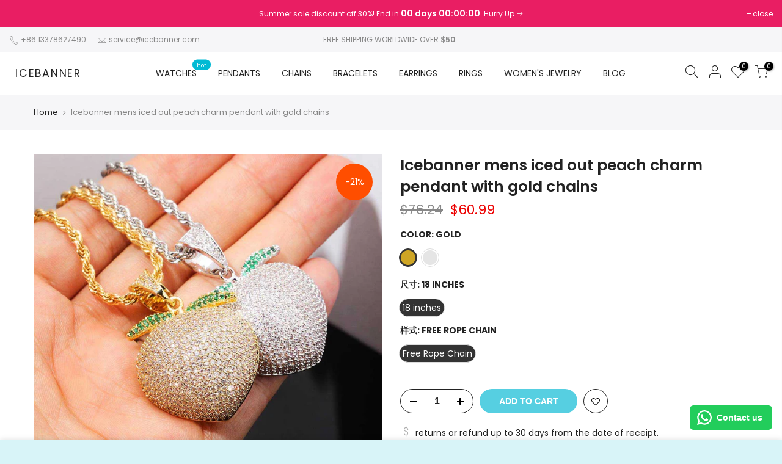

--- FILE ---
content_type: text/html; charset=utf-8
request_url: https://icebanner.com/products/icebanner-mens-iced-out-peach-charm-pendant-with-gold-chains
body_size: 25444
content:
<!doctype html>
<html class="no-js" lang="en">
<head>
  <meta charset="utf-8">
  <meta name="viewport" content="width=device-width, initial-scale=1, shrink-to-fit=no, user-scalable=no"><meta name="theme-color" content="#56cfe1">
  <meta name="format-detection" content="telephone=no">
  <link rel="canonical" href="https://icebanner.com/products/icebanner-mens-iced-out-peach-charm-pendant-with-gold-chains">
  <link rel="preconnect" href="//fonts.shopifycdn.com/" crossorigin>
  <link rel="preconnect" href="//cdn.shopify.com/" crossorigin>
  <link rel="preconnect" href="//v.shopify.com/" crossorigin>
  <link rel="dns-prefetch" href="//icebanner.com" crossorigin>
  <link rel="dns-prefetch" href="//icebanner.myshopify.com" crossorigin>
  <link rel="dns-prefetch" href="//cdn.shopify.com" crossorigin>
  <link rel="dns-prefetch" href="//v.shopify.com" crossorigin>
  <link rel="dns-prefetch" href="//fonts.shopifycdn.com" crossorigin>
  <link rel="dns-prefetch" href="//fonts.googleapis.com" crossorigin>
  <link rel="dns-prefetch" href="//kit-pro.fontawesome.com" crossorigin>
  <link rel="preload" as="style" href="//icebanner.com/cdn/shop/t/3/assets/pre_theme.min.css?v=100123181145294274581610012273">
  <link rel="preload" as="style" href="//icebanner.com/cdn/shop/t/3/assets/sett_se.css?v=95374213858746889251610012282"><title>Icebanner mens iced out peach charm pendant with gold chains &ndash; icebanner</title><meta name="description" content="30-Days Return We want you to feel comfortable and confident when shopping at Icebanner, that’s why we offer an easy 30-day return &amp;amp; exchange policy. 1 Year Warranty Icebanner fully trust our products we sell. so all of our products are willing to provide a 1 year warranty beginning from the day once you received t"><link rel="shortcut icon" type="image/png" href="//icebanner.com/cdn/shop/files/Icebanner_Logo_b5cb5b65-e835-4bec-b1fa-67fc0fe2d6c6_32x.jpg?v=1616031365"><!-- social-meta-tags.liquid --><meta name="keywords" content=",icebanner,icebanner.com"/><meta name="author" content="Icebanner"><meta property="og:site_name" content="icebanner">
<meta property="og:url" content="https://icebanner.com/products/icebanner-mens-iced-out-peach-charm-pendant-with-gold-chains">
<meta property="og:title" content="Icebanner mens iced out peach charm pendant with gold chains">
<meta property="og:type" content="og:product">
<meta property="og:description" content="30-Days Return We want you to feel comfortable and confident when shopping at Icebanner, that’s why we offer an easy 30-day return &amp;amp; exchange policy. 1 Year Warranty Icebanner fully trust our products we sell. so all of our products are willing to provide a 1 year warranty beginning from the day once you received t"><meta property="product:price:amount" content="60.99">
  <meta property="product:price:amount" content="USD"><meta property="og:image" content="http://icebanner.com/cdn/shop/products/C6_2140799c-6917-4205-ade0-fb74728d6e47_1200x1200.jpg?v=1614132971"><meta property="og:image" content="http://icebanner.com/cdn/shop/products/2_74c9b3cc-571e-4367-a8e8-832e2e1c4aa8_1200x1200.jpg?v=1614132971"><meta property="og:image" content="http://icebanner.com/cdn/shop/products/C4_f40f6daf-68ca-422f-acb7-6eeb17d0e580_1200x1200.jpg?v=1614132971"><meta property="og:image:secure_url" content="https://icebanner.com/cdn/shop/products/C6_2140799c-6917-4205-ade0-fb74728d6e47_1200x1200.jpg?v=1614132971"><meta property="og:image:secure_url" content="https://icebanner.com/cdn/shop/products/2_74c9b3cc-571e-4367-a8e8-832e2e1c4aa8_1200x1200.jpg?v=1614132971"><meta property="og:image:secure_url" content="https://icebanner.com/cdn/shop/products/C4_f40f6daf-68ca-422f-acb7-6eeb17d0e580_1200x1200.jpg?v=1614132971"><meta name="twitter:site" content="@#"><meta name="twitter:card" content="summary_large_image">
<meta name="twitter:title" content="Icebanner mens iced out peach charm pendant with gold chains">
<meta name="twitter:description" content="30-Days Return We want you to feel comfortable and confident when shopping at Icebanner, that’s why we offer an easy 30-day return &amp;amp; exchange policy. 1 Year Warranty Icebanner fully trust our products we sell. so all of our products are willing to provide a 1 year warranty beginning from the day once you received t">
<link rel="preload" href="https://fonts.googleapis.com/css?family=Poppins:300,300i,400,400i,500,500i,600,600i,700,700i,800,800i|Libre+Baskerville:300,300i,400,400i,500,500i&display=swap" as="style" onload="this.onload=null;this.rel='stylesheet'"><link href="//icebanner.com/cdn/shop/t/3/assets/pre_theme.min.css?v=100123181145294274581610012273" rel="stylesheet" type="text/css" media="all" /><link rel="preload" as="script" href="//icebanner.com/cdn/shop/t/3/assets/lazysizes.min.js?v=52439957501727311031610012259">
<link rel="preload" as="script" href="//icebanner.com/cdn/shop/t/3/assets/nt_vendor.min.js?v=33690520227070531461610012268">
<link rel="preload" href="//icebanner.com/cdn/shop/t/3/assets/style.min.css?v=27167118352037601391610012286" as="style" onload="this.onload=null;this.rel='stylesheet'"><link rel="preload" href="//icebanner.com/cdn/shop/t/3/assets/line-awesome.min.css?v=36930450349382045261610012261" as="style" onload="this.onload=null;this.rel='stylesheet'">
<link id="sett_se" href="//icebanner.com/cdn/shop/t/3/assets/sett_se.css?v=95374213858746889251610012282" rel="stylesheet" type="text/css" media="all">
<script id="js_lzt4" src="//icebanner.com/cdn/shop/t/3/assets/lazysizes.min.js?v=52439957501727311031610012259" async="async"></script>
<script>document.documentElement.className = document.documentElement.className.replace('no-js', 'yes-js');const t_name = "product", t_cartCount = 0,ThemeIdT4 = 'true', t_shop_currency = "USD", t_moneyFormat = "${{amount}}", t_cart_url = "\/cart", pr_re_url = "\/recommendations\/products"; if (performance.navigation.type === 2) {location.reload(true);}</script>
<script src="//icebanner.com/cdn/shop/t/3/assets/nt_vendor.min.js?v=33690520227070531461610012268" defer="defer" id="js_ntt4"
  data-theme='//icebanner.com/cdn/shop/t/3/assets/nt_theme.min.js?v=112098482611733568871610012267'
  data-stt='//icebanner.com/cdn/shop/t/3/assets/nt_settings.js?v=42751683799465483991616031024'
  data-cat='//icebanner.com/cdn/shop/t/3/assets/cat.min.js?v=92775577271776333711610012237' 
  data-sw='//icebanner.com/cdn/shop/t/3/assets/swatch.min.js?v=64310196249658942261610012287'
  data-prjs='//icebanner.com/cdn/shop/t/3/assets/produc.min.js?v=40519533168693276331610012274' 
  data-mail='//icebanner.com/cdn/shop/t/3/assets/platform_mail.min.js?v=115214354607587859181610012271'
  data-my='//icebanner.com/cdn/shop/t/3/assets/my.js?v=111603181540343972631610012264' data-cusp='//icebanner.com/cdn/shop/t/3/assets/my.js?v=111603181540343972631610012264' data-cur='//icebanner.com/cdn/shop/t/3/assets/my.js?v=111603181540343972631610012264' data-mdl='//icebanner.com/cdn/shop/t/3/assets/module.min.js?v=72712877271928395091610012263'
  data-map='//icebanner.com/cdn/shop/t/3/assets/maplace.min.js?v=123640464312137447171610012262'
  data-time='//icebanner.com/cdn/shop/t/3/assets/spacetime.min.js?v=161364803253740588311610012285'
  data-ins='//icebanner.com/cdn/shop/t/3/assets/nt_instagram.min.js?v=24518664733006330771610012266'
  data-user='//icebanner.com/cdn/shop/t/3/assets/interactable.min.js?v=177872872138604672951610012249'
  data-add='//icebanner.com/cdn/shop/t/3/assets/my.js?v=111603181540343972631610012264'
  data-klaviyo='//www.klaviyo.com/media/js/public/klaviyo_subscribe.js'
  data-font='iconKalles , fakalles , Pe-icon-7-stroke , Font Awesome 5 Free:n9'
  data-fm=''
  data-spcmn='//icebanner.com/cdn/shopifycloud/storefront/assets/themes_support/shopify_common-5f594365.js'
  data-cust='//icebanner.com/cdn/shop/t/3/assets/customerclnt.min.js?v=77597642429099451371610012239'
  data-cusjs='none'
  data-desadm='//icebanner.com/cdn/shop/t/3/assets/des_adm.js?v=145487782150985701961610012240'
  data-otherryv='//icebanner.com/cdn/shop/t/3/assets/reviewOther.js?v=176136934497684773821610012281'></script>

<script>window.performance && window.performance.mark && window.performance.mark('shopify.content_for_header.start');</script><meta id="shopify-digital-wallet" name="shopify-digital-wallet" content="/52031553705/digital_wallets/dialog">
<meta name="shopify-checkout-api-token" content="461d492ae87d3fd54bc33c9ec5847803">
<meta id="in-context-paypal-metadata" data-shop-id="52031553705" data-venmo-supported="false" data-environment="production" data-locale="en_US" data-paypal-v4="true" data-currency="USD">
<link rel="alternate" hreflang="x-default" href="https://icebanner.com/products/icebanner-mens-iced-out-peach-charm-pendant-with-gold-chains">
<link rel="alternate" hreflang="en" href="https://icebanner.com/products/icebanner-mens-iced-out-peach-charm-pendant-with-gold-chains">
<link rel="alternate" hreflang="fr" href="https://icebanner.com/fr/products/icebanner-mens-iced-out-peach-charm-pendant-with-gold-chains">
<link rel="alternate" type="application/json+oembed" href="https://icebanner.com/products/icebanner-mens-iced-out-peach-charm-pendant-with-gold-chains.oembed">
<script async="async" src="/checkouts/internal/preloads.js?locale=en-US"></script>
<script id="shopify-features" type="application/json">{"accessToken":"461d492ae87d3fd54bc33c9ec5847803","betas":["rich-media-storefront-analytics"],"domain":"icebanner.com","predictiveSearch":true,"shopId":52031553705,"locale":"en"}</script>
<script>var Shopify = Shopify || {};
Shopify.shop = "icebanner.myshopify.com";
Shopify.locale = "en";
Shopify.currency = {"active":"USD","rate":"1.0"};
Shopify.country = "US";
Shopify.theme = {"name":"Kalles 1 0 2","id":117904834729,"schema_name":"Kalles","schema_version":"1.0.2","theme_store_id":null,"role":"main"};
Shopify.theme.handle = "null";
Shopify.theme.style = {"id":null,"handle":null};
Shopify.cdnHost = "icebanner.com/cdn";
Shopify.routes = Shopify.routes || {};
Shopify.routes.root = "/";</script>
<script type="module">!function(o){(o.Shopify=o.Shopify||{}).modules=!0}(window);</script>
<script>!function(o){function n(){var o=[];function n(){o.push(Array.prototype.slice.apply(arguments))}return n.q=o,n}var t=o.Shopify=o.Shopify||{};t.loadFeatures=n(),t.autoloadFeatures=n()}(window);</script>
<script id="shop-js-analytics" type="application/json">{"pageType":"product"}</script>
<script defer="defer" async type="module" src="//icebanner.com/cdn/shopifycloud/shop-js/modules/v2/client.init-shop-cart-sync_BApSsMSl.en.esm.js"></script>
<script defer="defer" async type="module" src="//icebanner.com/cdn/shopifycloud/shop-js/modules/v2/chunk.common_CBoos6YZ.esm.js"></script>
<script type="module">
  await import("//icebanner.com/cdn/shopifycloud/shop-js/modules/v2/client.init-shop-cart-sync_BApSsMSl.en.esm.js");
await import("//icebanner.com/cdn/shopifycloud/shop-js/modules/v2/chunk.common_CBoos6YZ.esm.js");

  window.Shopify.SignInWithShop?.initShopCartSync?.({"fedCMEnabled":true,"windoidEnabled":true});

</script>
<script>(function() {
  var isLoaded = false;
  function asyncLoad() {
    if (isLoaded) return;
    isLoaded = true;
    var urls = ["https:\/\/cdn.ryviu.com\/v\/static\/js\/app.js?n=1\u0026shop=icebanner.myshopify.com","https:\/\/cdn.shopify.com\/s\/files\/1\/0184\/4255\/1360\/files\/pinit.min.js?v=1614655373\u0026shop=icebanner.myshopify.com","https:\/\/configs.carthike.com\/carthike.js?shop=icebanner.myshopify.com"];
    for (var i = 0; i < urls.length; i++) {
      var s = document.createElement('script');
      s.type = 'text/javascript';
      s.async = true;
      s.src = urls[i];
      var x = document.getElementsByTagName('script')[0];
      x.parentNode.insertBefore(s, x);
    }
  };
  if(window.attachEvent) {
    window.attachEvent('onload', asyncLoad);
  } else {
    window.addEventListener('load', asyncLoad, false);
  }
})();</script>
<script id="__st">var __st={"a":52031553705,"offset":28800,"reqid":"42078874-1e98-42fd-b8b4-8d9832dabc1e-1768908860","pageurl":"icebanner.com\/products\/icebanner-mens-iced-out-peach-charm-pendant-with-gold-chains","u":"634189ff3977","p":"product","rtyp":"product","rid":6535318274217};</script>
<script>window.ShopifyPaypalV4VisibilityTracking = true;</script>
<script id="captcha-bootstrap">!function(){'use strict';const t='contact',e='account',n='new_comment',o=[[t,t],['blogs',n],['comments',n],[t,'customer']],c=[[e,'customer_login'],[e,'guest_login'],[e,'recover_customer_password'],[e,'create_customer']],r=t=>t.map((([t,e])=>`form[action*='/${t}']:not([data-nocaptcha='true']) input[name='form_type'][value='${e}']`)).join(','),a=t=>()=>t?[...document.querySelectorAll(t)].map((t=>t.form)):[];function s(){const t=[...o],e=r(t);return a(e)}const i='password',u='form_key',d=['recaptcha-v3-token','g-recaptcha-response','h-captcha-response',i],f=()=>{try{return window.sessionStorage}catch{return}},m='__shopify_v',_=t=>t.elements[u];function p(t,e,n=!1){try{const o=window.sessionStorage,c=JSON.parse(o.getItem(e)),{data:r}=function(t){const{data:e,action:n}=t;return t[m]||n?{data:e,action:n}:{data:t,action:n}}(c);for(const[e,n]of Object.entries(r))t.elements[e]&&(t.elements[e].value=n);n&&o.removeItem(e)}catch(o){console.error('form repopulation failed',{error:o})}}const l='form_type',E='cptcha';function T(t){t.dataset[E]=!0}const w=window,h=w.document,L='Shopify',v='ce_forms',y='captcha';let A=!1;((t,e)=>{const n=(g='f06e6c50-85a8-45c8-87d0-21a2b65856fe',I='https://cdn.shopify.com/shopifycloud/storefront-forms-hcaptcha/ce_storefront_forms_captcha_hcaptcha.v1.5.2.iife.js',D={infoText:'Protected by hCaptcha',privacyText:'Privacy',termsText:'Terms'},(t,e,n)=>{const o=w[L][v],c=o.bindForm;if(c)return c(t,g,e,D).then(n);var r;o.q.push([[t,g,e,D],n]),r=I,A||(h.body.append(Object.assign(h.createElement('script'),{id:'captcha-provider',async:!0,src:r})),A=!0)});var g,I,D;w[L]=w[L]||{},w[L][v]=w[L][v]||{},w[L][v].q=[],w[L][y]=w[L][y]||{},w[L][y].protect=function(t,e){n(t,void 0,e),T(t)},Object.freeze(w[L][y]),function(t,e,n,w,h,L){const[v,y,A,g]=function(t,e,n){const i=e?o:[],u=t?c:[],d=[...i,...u],f=r(d),m=r(i),_=r(d.filter((([t,e])=>n.includes(e))));return[a(f),a(m),a(_),s()]}(w,h,L),I=t=>{const e=t.target;return e instanceof HTMLFormElement?e:e&&e.form},D=t=>v().includes(t);t.addEventListener('submit',(t=>{const e=I(t);if(!e)return;const n=D(e)&&!e.dataset.hcaptchaBound&&!e.dataset.recaptchaBound,o=_(e),c=g().includes(e)&&(!o||!o.value);(n||c)&&t.preventDefault(),c&&!n&&(function(t){try{if(!f())return;!function(t){const e=f();if(!e)return;const n=_(t);if(!n)return;const o=n.value;o&&e.removeItem(o)}(t);const e=Array.from(Array(32),(()=>Math.random().toString(36)[2])).join('');!function(t,e){_(t)||t.append(Object.assign(document.createElement('input'),{type:'hidden',name:u})),t.elements[u].value=e}(t,e),function(t,e){const n=f();if(!n)return;const o=[...t.querySelectorAll(`input[type='${i}']`)].map((({name:t})=>t)),c=[...d,...o],r={};for(const[a,s]of new FormData(t).entries())c.includes(a)||(r[a]=s);n.setItem(e,JSON.stringify({[m]:1,action:t.action,data:r}))}(t,e)}catch(e){console.error('failed to persist form',e)}}(e),e.submit())}));const S=(t,e)=>{t&&!t.dataset[E]&&(n(t,e.some((e=>e===t))),T(t))};for(const o of['focusin','change'])t.addEventListener(o,(t=>{const e=I(t);D(e)&&S(e,y())}));const B=e.get('form_key'),M=e.get(l),P=B&&M;t.addEventListener('DOMContentLoaded',(()=>{const t=y();if(P)for(const e of t)e.elements[l].value===M&&p(e,B);[...new Set([...A(),...v().filter((t=>'true'===t.dataset.shopifyCaptcha))])].forEach((e=>S(e,t)))}))}(h,new URLSearchParams(w.location.search),n,t,e,['guest_login'])})(!0,!0)}();</script>
<script integrity="sha256-4kQ18oKyAcykRKYeNunJcIwy7WH5gtpwJnB7kiuLZ1E=" data-source-attribution="shopify.loadfeatures" defer="defer" src="//icebanner.com/cdn/shopifycloud/storefront/assets/storefront/load_feature-a0a9edcb.js" crossorigin="anonymous"></script>
<script data-source-attribution="shopify.dynamic_checkout.dynamic.init">var Shopify=Shopify||{};Shopify.PaymentButton=Shopify.PaymentButton||{isStorefrontPortableWallets:!0,init:function(){window.Shopify.PaymentButton.init=function(){};var t=document.createElement("script");t.src="https://icebanner.com/cdn/shopifycloud/portable-wallets/latest/portable-wallets.en.js",t.type="module",document.head.appendChild(t)}};
</script>
<script data-source-attribution="shopify.dynamic_checkout.buyer_consent">
  function portableWalletsHideBuyerConsent(e){var t=document.getElementById("shopify-buyer-consent"),n=document.getElementById("shopify-subscription-policy-button");t&&n&&(t.classList.add("hidden"),t.setAttribute("aria-hidden","true"),n.removeEventListener("click",e))}function portableWalletsShowBuyerConsent(e){var t=document.getElementById("shopify-buyer-consent"),n=document.getElementById("shopify-subscription-policy-button");t&&n&&(t.classList.remove("hidden"),t.removeAttribute("aria-hidden"),n.addEventListener("click",e))}window.Shopify?.PaymentButton&&(window.Shopify.PaymentButton.hideBuyerConsent=portableWalletsHideBuyerConsent,window.Shopify.PaymentButton.showBuyerConsent=portableWalletsShowBuyerConsent);
</script>
<script data-source-attribution="shopify.dynamic_checkout.cart.bootstrap">document.addEventListener("DOMContentLoaded",(function(){function t(){return document.querySelector("shopify-accelerated-checkout-cart, shopify-accelerated-checkout")}if(t())Shopify.PaymentButton.init();else{new MutationObserver((function(e,n){t()&&(Shopify.PaymentButton.init(),n.disconnect())})).observe(document.body,{childList:!0,subtree:!0})}}));
</script>
<link id="shopify-accelerated-checkout-styles" rel="stylesheet" media="screen" href="https://icebanner.com/cdn/shopifycloud/portable-wallets/latest/accelerated-checkout-backwards-compat.css" crossorigin="anonymous">
<style id="shopify-accelerated-checkout-cart">
        #shopify-buyer-consent {
  margin-top: 1em;
  display: inline-block;
  width: 100%;
}

#shopify-buyer-consent.hidden {
  display: none;
}

#shopify-subscription-policy-button {
  background: none;
  border: none;
  padding: 0;
  text-decoration: underline;
  font-size: inherit;
  cursor: pointer;
}

#shopify-subscription-policy-button::before {
  box-shadow: none;
}

      </style>

<script>window.performance && window.performance.mark && window.performance.mark('shopify.content_for_header.end');</script>
	  
<!-- RYVIU APP :: Settings global -->	
    <script> var ryviu_global_settings = {"design_settings":{"client_theme":"default","date":"timeago","colection":true,"no_review":true,"reviews_per_page":"10","sort":"late","verify_reply":true,"verify_review":true,"defaultDate":"timeago","showing":30,"timeAgo":true,"no_number":false,"defautDate":"timeago"},"form":{"colorTitle":"#696969","colorInput":"#464646","colorNotice":"#dd2c00","colorStarForm":"#ececec","starActivecolor":"#fdbc00","colorSubmit":"#ffffff","backgroundSubmit":"#00aeef","showtitleForm":true,"showTitle":true,"autoPublish":true,"loadAfterContentLoaded":true,"titleName":"Your Name","placeholderName":"John Smith","titleForm":"Rate Us","titleSuccess":"Thank you! Your review is submited.","noticeName":"Your name is required field","titleEmail":"Your Email","placeholderEmail":"example@yourdomain.com","noticeEmail":"Your email is required and valid email","titleSubject":"Review Title","placeholderSubject":"Look great","noticeSubject":"Title is required field","titleMessenger":"Review Content","noticeMessenger":"Your review is required field","placeholderMessenger":"Write something","titleSubmit":"Submit Your Review"},"import_settings":{"disable_empty_reviews":true,"disable_less_reviews":3,"inCountries":[],"nameAuto":true,"number_export":20,"only_images":false,"remove_text":"","translate":true,"formatName":"random"},"mail_settings":{"enableOrderHook":false,"autoSendRequest":false,"requestReviewTemplate":"default","questionTemplate":"default","replyTemplate":"default","newReviewNotice":false,"notiToCustomer":false,"notiToAdmin":false,"email_from_name":"Ryviu"},"questions":{"answer_form":"Your answers","answer_text":"Answer question","ask_community_text":"Ask the community","by_text":"Author","community_text":"Ask the community here","des_form":"Ask a question to the community here","email_form":"Your Email Address","helpful_text":"Most helpful","input_text":"Have a question? Search for answers","name_form":"Your Name","newest_text":"Latest New","notice_form":"Complete before submitting","of_text":"of","on_text":"on","placeholder_answer_form":"Answer is a required field!","placeholder_question_form":"Question is a required field!","question_answer_form":"Question","question_form":"Your question","questions_text":"questions","showing_text":"Show","submit_answer_form":"Send a reply","submit_form":"Send a question","titleCustomer":"","title_answer_form":"Answer question","title_form":"No answer found?","write_question_text":"Ask a question"},"review_widget":{"star":1,"hidedate":false,"noreview":true,"showspam":true,"style":"style2","order_by":"late","starStyle":"style1","starActiveStyle":"style1","starcolor":"#e6e6e6","dateSelect":"dateDefaut","title":true,"noavatar":false,"nostars":false,"customDate":"dd\/MM\/yy","starActivecolor":"#fdbc00","colorTitle":"#6c8187","colorAvatar":"#f8f8f8","colorWrite":"#ffffff","backgroundWrite":"#ffb102","colorVerified":"#05d92d","nowrite":false,"disablePurchase":false,"disableWidget":false,"disableReply":false,"disableHelpul":false,"nolastname":false,"hideFlag":false,"payment_type":"Monthly","reviewText":"review","outofText":"out of","starsText":"stars","helpulText":"Is this helpful?","ryplyText":"Comment","latestText":"Latest","oldestText":"Oldest","tstar5":"Excellent","tstar4":"Very Good","tstar3":"Average","tstar2":"Poor","tstar1":"Terrible","showingText":"Showing","ofText":"of","reviewsText":"reviews","noReviews":"No reviews","firstReview":"Write a first review now","showText":"Show:","sortbyText":"Sort by:","titleWrite":"Write a review","textVerified":"Verified Purchase","titleCustomer":"Customer Reviews","backgroundRyviu":"transparent","paddingTop":"0","paddingLeft":"0","paddingRight":"0","paddingBottom":"0","borderWidth":"0","borderStyle":"solid","borderColor":"#ffffff","show_title_customer":false,"filter_reviews":"all","filter_reviews_local":"US","random_from":0,"random_to":20,"starHeight":13}};</script>
<!-- RYVIU APP -->
<link href="https://monorail-edge.shopifysvc.com" rel="dns-prefetch">
<script>(function(){if ("sendBeacon" in navigator && "performance" in window) {try {var session_token_from_headers = performance.getEntriesByType('navigation')[0].serverTiming.find(x => x.name == '_s').description;} catch {var session_token_from_headers = undefined;}var session_cookie_matches = document.cookie.match(/_shopify_s=([^;]*)/);var session_token_from_cookie = session_cookie_matches && session_cookie_matches.length === 2 ? session_cookie_matches[1] : "";var session_token = session_token_from_headers || session_token_from_cookie || "";function handle_abandonment_event(e) {var entries = performance.getEntries().filter(function(entry) {return /monorail-edge.shopifysvc.com/.test(entry.name);});if (!window.abandonment_tracked && entries.length === 0) {window.abandonment_tracked = true;var currentMs = Date.now();var navigation_start = performance.timing.navigationStart;var payload = {shop_id: 52031553705,url: window.location.href,navigation_start,duration: currentMs - navigation_start,session_token,page_type: "product"};window.navigator.sendBeacon("https://monorail-edge.shopifysvc.com/v1/produce", JSON.stringify({schema_id: "online_store_buyer_site_abandonment/1.1",payload: payload,metadata: {event_created_at_ms: currentMs,event_sent_at_ms: currentMs}}));}}window.addEventListener('pagehide', handle_abandonment_event);}}());</script>
<script id="web-pixels-manager-setup">(function e(e,d,r,n,o){if(void 0===o&&(o={}),!Boolean(null===(a=null===(i=window.Shopify)||void 0===i?void 0:i.analytics)||void 0===a?void 0:a.replayQueue)){var i,a;window.Shopify=window.Shopify||{};var t=window.Shopify;t.analytics=t.analytics||{};var s=t.analytics;s.replayQueue=[],s.publish=function(e,d,r){return s.replayQueue.push([e,d,r]),!0};try{self.performance.mark("wpm:start")}catch(e){}var l=function(){var e={modern:/Edge?\/(1{2}[4-9]|1[2-9]\d|[2-9]\d{2}|\d{4,})\.\d+(\.\d+|)|Firefox\/(1{2}[4-9]|1[2-9]\d|[2-9]\d{2}|\d{4,})\.\d+(\.\d+|)|Chrom(ium|e)\/(9{2}|\d{3,})\.\d+(\.\d+|)|(Maci|X1{2}).+ Version\/(15\.\d+|(1[6-9]|[2-9]\d|\d{3,})\.\d+)([,.]\d+|)( \(\w+\)|)( Mobile\/\w+|) Safari\/|Chrome.+OPR\/(9{2}|\d{3,})\.\d+\.\d+|(CPU[ +]OS|iPhone[ +]OS|CPU[ +]iPhone|CPU IPhone OS|CPU iPad OS)[ +]+(15[._]\d+|(1[6-9]|[2-9]\d|\d{3,})[._]\d+)([._]\d+|)|Android:?[ /-](13[3-9]|1[4-9]\d|[2-9]\d{2}|\d{4,})(\.\d+|)(\.\d+|)|Android.+Firefox\/(13[5-9]|1[4-9]\d|[2-9]\d{2}|\d{4,})\.\d+(\.\d+|)|Android.+Chrom(ium|e)\/(13[3-9]|1[4-9]\d|[2-9]\d{2}|\d{4,})\.\d+(\.\d+|)|SamsungBrowser\/([2-9]\d|\d{3,})\.\d+/,legacy:/Edge?\/(1[6-9]|[2-9]\d|\d{3,})\.\d+(\.\d+|)|Firefox\/(5[4-9]|[6-9]\d|\d{3,})\.\d+(\.\d+|)|Chrom(ium|e)\/(5[1-9]|[6-9]\d|\d{3,})\.\d+(\.\d+|)([\d.]+$|.*Safari\/(?![\d.]+ Edge\/[\d.]+$))|(Maci|X1{2}).+ Version\/(10\.\d+|(1[1-9]|[2-9]\d|\d{3,})\.\d+)([,.]\d+|)( \(\w+\)|)( Mobile\/\w+|) Safari\/|Chrome.+OPR\/(3[89]|[4-9]\d|\d{3,})\.\d+\.\d+|(CPU[ +]OS|iPhone[ +]OS|CPU[ +]iPhone|CPU IPhone OS|CPU iPad OS)[ +]+(10[._]\d+|(1[1-9]|[2-9]\d|\d{3,})[._]\d+)([._]\d+|)|Android:?[ /-](13[3-9]|1[4-9]\d|[2-9]\d{2}|\d{4,})(\.\d+|)(\.\d+|)|Mobile Safari.+OPR\/([89]\d|\d{3,})\.\d+\.\d+|Android.+Firefox\/(13[5-9]|1[4-9]\d|[2-9]\d{2}|\d{4,})\.\d+(\.\d+|)|Android.+Chrom(ium|e)\/(13[3-9]|1[4-9]\d|[2-9]\d{2}|\d{4,})\.\d+(\.\d+|)|Android.+(UC? ?Browser|UCWEB|U3)[ /]?(15\.([5-9]|\d{2,})|(1[6-9]|[2-9]\d|\d{3,})\.\d+)\.\d+|SamsungBrowser\/(5\.\d+|([6-9]|\d{2,})\.\d+)|Android.+MQ{2}Browser\/(14(\.(9|\d{2,})|)|(1[5-9]|[2-9]\d|\d{3,})(\.\d+|))(\.\d+|)|K[Aa][Ii]OS\/(3\.\d+|([4-9]|\d{2,})\.\d+)(\.\d+|)/},d=e.modern,r=e.legacy,n=navigator.userAgent;return n.match(d)?"modern":n.match(r)?"legacy":"unknown"}(),u="modern"===l?"modern":"legacy",c=(null!=n?n:{modern:"",legacy:""})[u],f=function(e){return[e.baseUrl,"/wpm","/b",e.hashVersion,"modern"===e.buildTarget?"m":"l",".js"].join("")}({baseUrl:d,hashVersion:r,buildTarget:u}),m=function(e){var d=e.version,r=e.bundleTarget,n=e.surface,o=e.pageUrl,i=e.monorailEndpoint;return{emit:function(e){var a=e.status,t=e.errorMsg,s=(new Date).getTime(),l=JSON.stringify({metadata:{event_sent_at_ms:s},events:[{schema_id:"web_pixels_manager_load/3.1",payload:{version:d,bundle_target:r,page_url:o,status:a,surface:n,error_msg:t},metadata:{event_created_at_ms:s}}]});if(!i)return console&&console.warn&&console.warn("[Web Pixels Manager] No Monorail endpoint provided, skipping logging."),!1;try{return self.navigator.sendBeacon.bind(self.navigator)(i,l)}catch(e){}var u=new XMLHttpRequest;try{return u.open("POST",i,!0),u.setRequestHeader("Content-Type","text/plain"),u.send(l),!0}catch(e){return console&&console.warn&&console.warn("[Web Pixels Manager] Got an unhandled error while logging to Monorail."),!1}}}}({version:r,bundleTarget:l,surface:e.surface,pageUrl:self.location.href,monorailEndpoint:e.monorailEndpoint});try{o.browserTarget=l,function(e){var d=e.src,r=e.async,n=void 0===r||r,o=e.onload,i=e.onerror,a=e.sri,t=e.scriptDataAttributes,s=void 0===t?{}:t,l=document.createElement("script"),u=document.querySelector("head"),c=document.querySelector("body");if(l.async=n,l.src=d,a&&(l.integrity=a,l.crossOrigin="anonymous"),s)for(var f in s)if(Object.prototype.hasOwnProperty.call(s,f))try{l.dataset[f]=s[f]}catch(e){}if(o&&l.addEventListener("load",o),i&&l.addEventListener("error",i),u)u.appendChild(l);else{if(!c)throw new Error("Did not find a head or body element to append the script");c.appendChild(l)}}({src:f,async:!0,onload:function(){if(!function(){var e,d;return Boolean(null===(d=null===(e=window.Shopify)||void 0===e?void 0:e.analytics)||void 0===d?void 0:d.initialized)}()){var d=window.webPixelsManager.init(e)||void 0;if(d){var r=window.Shopify.analytics;r.replayQueue.forEach((function(e){var r=e[0],n=e[1],o=e[2];d.publishCustomEvent(r,n,o)})),r.replayQueue=[],r.publish=d.publishCustomEvent,r.visitor=d.visitor,r.initialized=!0}}},onerror:function(){return m.emit({status:"failed",errorMsg:"".concat(f," has failed to load")})},sri:function(e){var d=/^sha384-[A-Za-z0-9+/=]+$/;return"string"==typeof e&&d.test(e)}(c)?c:"",scriptDataAttributes:o}),m.emit({status:"loading"})}catch(e){m.emit({status:"failed",errorMsg:(null==e?void 0:e.message)||"Unknown error"})}}})({shopId: 52031553705,storefrontBaseUrl: "https://icebanner.com",extensionsBaseUrl: "https://extensions.shopifycdn.com/cdn/shopifycloud/web-pixels-manager",monorailEndpoint: "https://monorail-edge.shopifysvc.com/unstable/produce_batch",surface: "storefront-renderer",enabledBetaFlags: ["2dca8a86"],webPixelsConfigList: [{"id":"60915881","eventPayloadVersion":"v1","runtimeContext":"LAX","scriptVersion":"1","type":"CUSTOM","privacyPurposes":["MARKETING"],"name":"Meta pixel (migrated)"},{"id":"shopify-app-pixel","configuration":"{}","eventPayloadVersion":"v1","runtimeContext":"STRICT","scriptVersion":"0450","apiClientId":"shopify-pixel","type":"APP","privacyPurposes":["ANALYTICS","MARKETING"]},{"id":"shopify-custom-pixel","eventPayloadVersion":"v1","runtimeContext":"LAX","scriptVersion":"0450","apiClientId":"shopify-pixel","type":"CUSTOM","privacyPurposes":["ANALYTICS","MARKETING"]}],isMerchantRequest: false,initData: {"shop":{"name":"icebanner","paymentSettings":{"currencyCode":"USD"},"myshopifyDomain":"icebanner.myshopify.com","countryCode":"CN","storefrontUrl":"https:\/\/icebanner.com"},"customer":null,"cart":null,"checkout":null,"productVariants":[{"price":{"amount":60.99,"currencyCode":"USD"},"product":{"title":"Icebanner mens iced out peach charm pendant with gold chains","vendor":"Icebanner","id":"6535318274217","untranslatedTitle":"Icebanner mens iced out peach charm pendant with gold chains","url":"\/products\/icebanner-mens-iced-out-peach-charm-pendant-with-gold-chains","type":"PENDANTS"},"id":"39246558167209","image":{"src":"\/\/icebanner.com\/cdn\/shop\/products\/C6_2140799c-6917-4205-ade0-fb74728d6e47.jpg?v=1614132971"},"sku":"599147305875-Gold","title":"Gold \/ 18 inches \/ Free Rope Chain","untranslatedTitle":"Gold \/ 18 inches \/ Free Rope Chain"},{"price":{"amount":60.99,"currencyCode":"USD"},"product":{"title":"Icebanner mens iced out peach charm pendant with gold chains","vendor":"Icebanner","id":"6535318274217","untranslatedTitle":"Icebanner mens iced out peach charm pendant with gold chains","url":"\/products\/icebanner-mens-iced-out-peach-charm-pendant-with-gold-chains","type":"PENDANTS"},"id":"39246558199977","image":{"src":"\/\/icebanner.com\/cdn\/shop\/products\/C6_2140799c-6917-4205-ade0-fb74728d6e47.jpg?v=1614132971"},"sku":"599147305875-Platinum","title":"Platinum \/ 18 inches \/ Free Rope Chain","untranslatedTitle":"Platinum \/ 18 inches \/ Free Rope Chain"}],"purchasingCompany":null},},"https://icebanner.com/cdn","fcfee988w5aeb613cpc8e4bc33m6693e112",{"modern":"","legacy":""},{"shopId":"52031553705","storefrontBaseUrl":"https:\/\/icebanner.com","extensionBaseUrl":"https:\/\/extensions.shopifycdn.com\/cdn\/shopifycloud\/web-pixels-manager","surface":"storefront-renderer","enabledBetaFlags":"[\"2dca8a86\"]","isMerchantRequest":"false","hashVersion":"fcfee988w5aeb613cpc8e4bc33m6693e112","publish":"custom","events":"[[\"page_viewed\",{}],[\"product_viewed\",{\"productVariant\":{\"price\":{\"amount\":60.99,\"currencyCode\":\"USD\"},\"product\":{\"title\":\"Icebanner mens iced out peach charm pendant with gold chains\",\"vendor\":\"Icebanner\",\"id\":\"6535318274217\",\"untranslatedTitle\":\"Icebanner mens iced out peach charm pendant with gold chains\",\"url\":\"\/products\/icebanner-mens-iced-out-peach-charm-pendant-with-gold-chains\",\"type\":\"PENDANTS\"},\"id\":\"39246558167209\",\"image\":{\"src\":\"\/\/icebanner.com\/cdn\/shop\/products\/C6_2140799c-6917-4205-ade0-fb74728d6e47.jpg?v=1614132971\"},\"sku\":\"599147305875-Gold\",\"title\":\"Gold \/ 18 inches \/ Free Rope Chain\",\"untranslatedTitle\":\"Gold \/ 18 inches \/ Free Rope Chain\"}}]]"});</script><script>
  window.ShopifyAnalytics = window.ShopifyAnalytics || {};
  window.ShopifyAnalytics.meta = window.ShopifyAnalytics.meta || {};
  window.ShopifyAnalytics.meta.currency = 'USD';
  var meta = {"product":{"id":6535318274217,"gid":"gid:\/\/shopify\/Product\/6535318274217","vendor":"Icebanner","type":"PENDANTS","handle":"icebanner-mens-iced-out-peach-charm-pendant-with-gold-chains","variants":[{"id":39246558167209,"price":6099,"name":"Icebanner mens iced out peach charm pendant with gold chains - Gold \/ 18 inches \/ Free Rope Chain","public_title":"Gold \/ 18 inches \/ Free Rope Chain","sku":"599147305875-Gold"},{"id":39246558199977,"price":6099,"name":"Icebanner mens iced out peach charm pendant with gold chains - Platinum \/ 18 inches \/ Free Rope Chain","public_title":"Platinum \/ 18 inches \/ Free Rope Chain","sku":"599147305875-Platinum"}],"remote":false},"page":{"pageType":"product","resourceType":"product","resourceId":6535318274217,"requestId":"42078874-1e98-42fd-b8b4-8d9832dabc1e-1768908860"}};
  for (var attr in meta) {
    window.ShopifyAnalytics.meta[attr] = meta[attr];
  }
</script>
<script class="analytics">
  (function () {
    var customDocumentWrite = function(content) {
      var jquery = null;

      if (window.jQuery) {
        jquery = window.jQuery;
      } else if (window.Checkout && window.Checkout.$) {
        jquery = window.Checkout.$;
      }

      if (jquery) {
        jquery('body').append(content);
      }
    };

    var hasLoggedConversion = function(token) {
      if (token) {
        return document.cookie.indexOf('loggedConversion=' + token) !== -1;
      }
      return false;
    }

    var setCookieIfConversion = function(token) {
      if (token) {
        var twoMonthsFromNow = new Date(Date.now());
        twoMonthsFromNow.setMonth(twoMonthsFromNow.getMonth() + 2);

        document.cookie = 'loggedConversion=' + token + '; expires=' + twoMonthsFromNow;
      }
    }

    var trekkie = window.ShopifyAnalytics.lib = window.trekkie = window.trekkie || [];
    if (trekkie.integrations) {
      return;
    }
    trekkie.methods = [
      'identify',
      'page',
      'ready',
      'track',
      'trackForm',
      'trackLink'
    ];
    trekkie.factory = function(method) {
      return function() {
        var args = Array.prototype.slice.call(arguments);
        args.unshift(method);
        trekkie.push(args);
        return trekkie;
      };
    };
    for (var i = 0; i < trekkie.methods.length; i++) {
      var key = trekkie.methods[i];
      trekkie[key] = trekkie.factory(key);
    }
    trekkie.load = function(config) {
      trekkie.config = config || {};
      trekkie.config.initialDocumentCookie = document.cookie;
      var first = document.getElementsByTagName('script')[0];
      var script = document.createElement('script');
      script.type = 'text/javascript';
      script.onerror = function(e) {
        var scriptFallback = document.createElement('script');
        scriptFallback.type = 'text/javascript';
        scriptFallback.onerror = function(error) {
                var Monorail = {
      produce: function produce(monorailDomain, schemaId, payload) {
        var currentMs = new Date().getTime();
        var event = {
          schema_id: schemaId,
          payload: payload,
          metadata: {
            event_created_at_ms: currentMs,
            event_sent_at_ms: currentMs
          }
        };
        return Monorail.sendRequest("https://" + monorailDomain + "/v1/produce", JSON.stringify(event));
      },
      sendRequest: function sendRequest(endpointUrl, payload) {
        // Try the sendBeacon API
        if (window && window.navigator && typeof window.navigator.sendBeacon === 'function' && typeof window.Blob === 'function' && !Monorail.isIos12()) {
          var blobData = new window.Blob([payload], {
            type: 'text/plain'
          });

          if (window.navigator.sendBeacon(endpointUrl, blobData)) {
            return true;
          } // sendBeacon was not successful

        } // XHR beacon

        var xhr = new XMLHttpRequest();

        try {
          xhr.open('POST', endpointUrl);
          xhr.setRequestHeader('Content-Type', 'text/plain');
          xhr.send(payload);
        } catch (e) {
          console.log(e);
        }

        return false;
      },
      isIos12: function isIos12() {
        return window.navigator.userAgent.lastIndexOf('iPhone; CPU iPhone OS 12_') !== -1 || window.navigator.userAgent.lastIndexOf('iPad; CPU OS 12_') !== -1;
      }
    };
    Monorail.produce('monorail-edge.shopifysvc.com',
      'trekkie_storefront_load_errors/1.1',
      {shop_id: 52031553705,
      theme_id: 117904834729,
      app_name: "storefront",
      context_url: window.location.href,
      source_url: "//icebanner.com/cdn/s/trekkie.storefront.cd680fe47e6c39ca5d5df5f0a32d569bc48c0f27.min.js"});

        };
        scriptFallback.async = true;
        scriptFallback.src = '//icebanner.com/cdn/s/trekkie.storefront.cd680fe47e6c39ca5d5df5f0a32d569bc48c0f27.min.js';
        first.parentNode.insertBefore(scriptFallback, first);
      };
      script.async = true;
      script.src = '//icebanner.com/cdn/s/trekkie.storefront.cd680fe47e6c39ca5d5df5f0a32d569bc48c0f27.min.js';
      first.parentNode.insertBefore(script, first);
    };
    trekkie.load(
      {"Trekkie":{"appName":"storefront","development":false,"defaultAttributes":{"shopId":52031553705,"isMerchantRequest":null,"themeId":117904834729,"themeCityHash":"8429885831395769980","contentLanguage":"en","currency":"USD","eventMetadataId":"4bc60217-8972-47c4-85e1-c3a33da12d3e"},"isServerSideCookieWritingEnabled":true,"monorailRegion":"shop_domain","enabledBetaFlags":["65f19447"]},"Session Attribution":{},"S2S":{"facebookCapiEnabled":true,"source":"trekkie-storefront-renderer","apiClientId":580111}}
    );

    var loaded = false;
    trekkie.ready(function() {
      if (loaded) return;
      loaded = true;

      window.ShopifyAnalytics.lib = window.trekkie;

      var originalDocumentWrite = document.write;
      document.write = customDocumentWrite;
      try { window.ShopifyAnalytics.merchantGoogleAnalytics.call(this); } catch(error) {};
      document.write = originalDocumentWrite;

      window.ShopifyAnalytics.lib.page(null,{"pageType":"product","resourceType":"product","resourceId":6535318274217,"requestId":"42078874-1e98-42fd-b8b4-8d9832dabc1e-1768908860","shopifyEmitted":true});

      var match = window.location.pathname.match(/checkouts\/(.+)\/(thank_you|post_purchase)/)
      var token = match? match[1]: undefined;
      if (!hasLoggedConversion(token)) {
        setCookieIfConversion(token);
        window.ShopifyAnalytics.lib.track("Viewed Product",{"currency":"USD","variantId":39246558167209,"productId":6535318274217,"productGid":"gid:\/\/shopify\/Product\/6535318274217","name":"Icebanner mens iced out peach charm pendant with gold chains - Gold \/ 18 inches \/ Free Rope Chain","price":"60.99","sku":"599147305875-Gold","brand":"Icebanner","variant":"Gold \/ 18 inches \/ Free Rope Chain","category":"PENDANTS","nonInteraction":true,"remote":false},undefined,undefined,{"shopifyEmitted":true});
      window.ShopifyAnalytics.lib.track("monorail:\/\/trekkie_storefront_viewed_product\/1.1",{"currency":"USD","variantId":39246558167209,"productId":6535318274217,"productGid":"gid:\/\/shopify\/Product\/6535318274217","name":"Icebanner mens iced out peach charm pendant with gold chains - Gold \/ 18 inches \/ Free Rope Chain","price":"60.99","sku":"599147305875-Gold","brand":"Icebanner","variant":"Gold \/ 18 inches \/ Free Rope Chain","category":"PENDANTS","nonInteraction":true,"remote":false,"referer":"https:\/\/icebanner.com\/products\/icebanner-mens-iced-out-peach-charm-pendant-with-gold-chains"});
      }
    });


        var eventsListenerScript = document.createElement('script');
        eventsListenerScript.async = true;
        eventsListenerScript.src = "//icebanner.com/cdn/shopifycloud/storefront/assets/shop_events_listener-3da45d37.js";
        document.getElementsByTagName('head')[0].appendChild(eventsListenerScript);

})();</script>
<script
  defer
  src="https://icebanner.com/cdn/shopifycloud/perf-kit/shopify-perf-kit-3.0.4.min.js"
  data-application="storefront-renderer"
  data-shop-id="52031553705"
  data-render-region="gcp-us-central1"
  data-page-type="product"
  data-theme-instance-id="117904834729"
  data-theme-name="Kalles"
  data-theme-version="1.0.2"
  data-monorail-region="shop_domain"
  data-resource-timing-sampling-rate="10"
  data-shs="true"
  data-shs-beacon="true"
  data-shs-export-with-fetch="true"
  data-shs-logs-sample-rate="1"
  data-shs-beacon-endpoint="https://icebanner.com/api/collect"
></script>
</head>
<body class="lazy_icons zoom_tp_2 css_scrollbar template-product js_search_true cart_pos_side kalles_toolbar_true hover_img2 swatch_style_rounded swatch_list_size_small label_style_rounded wrapper_full_width header_full_true header_sticky_true hide_scrolld_true des_header_3 rtl_false h_transparent_false h_tr_top_false h_banner_true top_bar_true catalog_mode_false cat_sticky_false spcdt4_ lazyload js_search_type"><div id="ld_cl_bar" class="op__0 pe_none"></div><div id="shopify-section-header_banner" class="shopify-section"><div class="h__banner bgp pt__10 pb__10 fs__14 flex fl_center al_center pr oh" data-ver='1' data-date='60'><div class="container">
   <div class="row al_center"><div class="col-auto"><a data-no-instant rel="nofollow" href="#" class="h_banner_close pr pl__10 cw z_index">close</a></div><a href="/collections/mens-watches" class="pa t__0 l__0 r__0 b__0 z_100"></a><div class="col h_banner_wrap tc cw">Summer sale discount off 30%!  
 End in <span id="hbanner_cd" data-date='2021/06/20'></span>.  Hurry Up <i class="las la-arrow-right"></i></div><div class="col-auto"><a data-no-instant rel="nofollow" href="#" class="h_banner_close pr pl__10 cw z_100">close</a></div></div>
</div></div></div><div id="nt_wrapper"><header id="ntheader" class="ntheader header_3 h_icon_iccl"><div class="ntheader_wrapper pr z_200"><div id="shopify-section-header_top" class="shopify-section"><div class="h__top bgbl pt__10 pb__10 fs__12 flex fl_center al_center"><div class="container">
   <div class="row al_center"><div class="col-lg-4 col-12 tc tl_lg col-md-12 dn_false_1024"><div class="header-text"><i class="pegk pe-7s-call"></i> +86 13378627490 <i class="pegk pe-7s-mail ml__15"></i> <a class="cg" href="mailto:service@icebanner.com">service@icebanner.com</a></div></div><div class="col-lg-4 col-12 tc col-md-12 dn_false_1024"><div class="header-text">FREE SHIPPING WORLDWIDE OVER <strong> $50 </strong>.</div></div><div class="col-lg-4 col-12 tc col-md-12 tr_lg dn_false_1024"></div></div>
</div></div></div><div id="shopify-section-header_3" class="shopify-section sp_header_mid"><div class="header__mid"><div class="container">
     <div class="row al_center css_h_se">
        <div class="col-md-4 col-3 dn_lg"><a href="/" data-id='#nt_menu_canvas' class="push_side push-menu-btn  lh__1 flex al_center"><svg xmlns="http://www.w3.org/2000/svg" width="30" height="16" viewBox="0 0 30 16"><rect width="30" height="1.5"></rect><rect y="7" width="20" height="1.5"></rect><rect y="14" width="30" height="1.5"></rect></svg></a></div>
        <div class="col-lg-2 col-md-4 col-6 tc tl_lg"><div class=" branding ts__05 lh__1"><a class="dib" href="/" >icebanner</a></div> </div>
        <div class="col-8 dn db_lg"><nav class="nt_navigation tc hover_side_up nav_arrow_false">
   <ul id="nt_menu_id" class="nt_menu in_flex al_center"><li id="item_6bab627a-fd6b-4781-90a5-1e4b13f8ac1a" class="type_dropdown menu_wid_ menu-item has-children menu_has_offsets menu_right pos_right" >
               <a class="lh__1 flex al_center pr" href="">WATCHES<span class="lbc_nav">hot</span></a><div class="sub-menu"><div class="lazy_menu lazyload" data-include="/search?q=6bab627a-fd6b-4781-90a5-1e4b13f8ac1a&view=header"><div class="lds_bginfinity pr"></div></div></div></li><li id="item_c0b4d241-d71e-451e-b56d-40bba693c416" class="type_dropdown menu_wid_ menu-item has-children menu_has_offsets menu_right pos_right" >
               <a class="lh__1 flex al_center pr" href="">PENDANTS</a><div class="sub-menu"><div class="lazy_menu lazyload" data-include="/search?q=c0b4d241-d71e-451e-b56d-40bba693c416&view=header"><div class="lds_bginfinity pr"></div></div></div></li><li id="item_7f6625aa-cead-41fc-847d-763742bba12e" class="type_dropdown menu_wid_ menu-item has-children menu_has_offsets menu_right pos_right" >
               <a class="lh__1 flex al_center pr" href="/collections/chains">CHAINS</a><div class="sub-menu"><div class="lazy_menu lazyload" data-include="/search?q=7f6625aa-cead-41fc-847d-763742bba12e&view=header"><div class="lds_bginfinity pr"></div></div></div></li><li id="item_30503986-f4c2-448d-8320-d561fd31b058" class="type_dropdown menu_wid_ menu-item has-children menu_has_offsets menu_right pos_right" >
               <a class="lh__1 flex al_center pr" href="/collections/bracelets">BRACELETS</a><div class="sub-menu"><div class="lazy_menu lazyload" data-include="/search?q=30503986-f4c2-448d-8320-d561fd31b058&view=header"><div class="lds_bginfinity pr"></div></div></div></li><li id="item_457379a1-1c0f-409c-84a1-25f2064c15dd" class="type_dropdown menu_wid_ menu-item has-children menu_has_offsets menu_right pos_right" >
               <a class="lh__1 flex al_center pr" href="/collections/earrings-rings">EARRINGS</a><div class="sub-menu"><div class="lazy_menu lazyload" data-include="/search?q=457379a1-1c0f-409c-84a1-25f2064c15dd&view=header"><div class="lds_bginfinity pr"></div></div></div></li><li id="item_07a6113c-446e-44df-8d81-5b56b79f627d" class="type_dropdown menu_wid_ menu-item has-children menu_has_offsets menu_right pos_right" >
               <a class="lh__1 flex al_center pr" href="/collections/rings">RINGS</a></li><li id="item_5a79f15a-db97-4965-9ef3-9cd8344c1e81" class="type_dropdown menu_wid_ menu-item has-children menu_has_offsets menu_right pos_right" >
               <a class="lh__1 flex al_center pr" href="/collections/womens-jewelry">WOMEN'S JEWELRY</a><div class="sub-menu"><div class="lazy_menu lazyload" data-include="/search?q=5a79f15a-db97-4965-9ef3-9cd8344c1e81&view=header"><div class="lds_bginfinity pr"></div></div></div></li><li id="item_1585641843539" class="type_dropdown menu_wid_ menu-item has-children menu_has_offsets menu_right pos_right" >
               <a class="lh__1 flex al_center pr" href="/blogs/life-style">BLOG</a></li></ul>
</nav>
</div>
        <div class="col-lg-2 col-md-4 col-3 tr"><div class="nt_action in_flex al_center cart_des_1"><a class="icon_search push_side cb chp" data-id="#nt_search_canvas" href="/search"><i class="iccl iccl-search"></i></a><div class="my-account ts__05 pr dn db_md">
         <a class="cb chp db push_side" href="/account/login" data-id="#nt_login_canvas"><i class="iccl iccl-user"></i></a></div><a class="icon_like cb chp pr dn db_md js_link_wis" href="/search/?view=wish"><i class="iccl iccl-heart pr"><span class="op__0 ts_op pa tcount jswcount bgb br__50 cw tc">0</span></i></a><div class="icon_cart pr"><a class="push_side pr cb chp db" href="/cart" data-id="#nt_cart_canvas"><i class="iccl iccl-cart pr"><span class="op__0 ts_op pa tcount jsccount bgb br__50 cw tc">0</span></i></a></div></div></div>
     </div>
  </div></div></div></div>
</header><div id="nt_content"><div class="sp-single sp-single-4 mb__60">
  <div class="bgbl pt__20 pb__20 lh__1">
   <div class="container">
    <div class="row al_center">
      <div class="col"><nav class="sp-breadcrumb"><a href="/">Home</a><i class="facl facl-angle-right"></i>Icebanner mens iced out peach charm pendant with gold chains</nav></div></div>
   </div>
  </div><div class="container container_cat cat_default thumb_bottom">
      <div class="row product mt__40" id="product-6535318274217"><div class="col-md-12 col-12">
            <div class="row mb__50 pr_sticky_content">
               <div class="col-md-6 col-12 pr product-images img_action_zoom pr_sticky_img" data-pr-single-media-group>
                  <div class="row theiaStickySidebar"><div class="col-12 col_thumb">
         <div class="p-thumb images sp-pr-gallery equal_nt nt_slider pr_carousel" data-flickity='{"fade":true,"draggable":true,"cellSelector": ".p-item:not(.is_varhide)","cellAlign": "center","wrapAround": true,"autoPlay": false,"prevNextButtons":true,"adaptiveHeight": true,"imagesLoaded": false, "lazyLoad": 0,"dragThreshold" : 15,"pageDots": false,"rightToLeft": false }'><div data-grpvl="ntt4" class="name_grp_not4 img_ptw p_ptw js-sl-item p-item sp-pr-gallery__img w__100 nt_bg_lz lazyload" data-mdid="20163537141929" data-mdtype="image" data-bgset="//icebanner.com/cdn/shop/products/C6_2140799c-6917-4205-ade0-fb74728d6e47_1x1.jpg?v=1614132971" data-ratio="1.0" data-sizes="auto" data-src="//icebanner.com/cdn/shop/products/C6_2140799c-6917-4205-ade0-fb74728d6e47.jpg?v=1614132971" data-width="1001" data-height="1001" data-cap="Icebanner mens iced out peach charm pendant with gold chains" style="padding-top:100.0%;">
      <img class="op_0 dn" src="[data-uri]" alt="Icebanner mens iced out peach charm pendant with gold chains">
   </div><div data-grpvl="ntt4" class="name_grp_not4 img_ptw p_ptw js-sl-item p-item sp-pr-gallery__img w__100 nt_bg_lz lazyload" data-mdid="20163538026665" data-mdtype="image" data-bgset="//icebanner.com/cdn/shop/products/2_74c9b3cc-571e-4367-a8e8-832e2e1c4aa8_1x1.jpg?v=1614132971" data-ratio="1.0" data-sizes="auto" data-src="//icebanner.com/cdn/shop/products/2_74c9b3cc-571e-4367-a8e8-832e2e1c4aa8.jpg?v=1614132971" data-width="1001" data-height="1001" data-cap="Icebanner mens iced out peach charm pendant with gold chains" style="padding-top:100.0%;">
      <img class="op_0 dn" src="[data-uri]" alt="Icebanner mens iced out peach charm pendant with gold chains">
   </div><div data-grpvl="ntt4" class="name_grp_not4 img_ptw p_ptw js-sl-item p-item sp-pr-gallery__img w__100 nt_bg_lz lazyload" data-mdid="20163537109161" data-mdtype="image" data-bgset="//icebanner.com/cdn/shop/products/C4_f40f6daf-68ca-422f-acb7-6eeb17d0e580_1x1.jpg?v=1614132971" data-ratio="1.0" data-sizes="auto" data-src="//icebanner.com/cdn/shop/products/C4_f40f6daf-68ca-422f-acb7-6eeb17d0e580.jpg?v=1614132971" data-width="1001" data-height="1001" data-cap="Icebanner mens iced out peach charm pendant with gold chains" style="padding-top:100.0%;">
      <img class="op_0 dn" src="[data-uri]" alt="Icebanner mens iced out peach charm pendant with gold chains">
   </div><div data-grpvl="ntt4" class="name_grp_not4 img_ptw p_ptw js-sl-item p-item sp-pr-gallery__img w__100 nt_bg_lz lazyload" data-mdid="20163537043625" data-mdtype="image" data-bgset="//icebanner.com/cdn/shop/products/B9_404d8ac9-0142-4ff0-8332-9f97266d9f3f_1x1.jpg?v=1614132971" data-ratio="1.0" data-sizes="auto" data-src="//icebanner.com/cdn/shop/products/B9_404d8ac9-0142-4ff0-8332-9f97266d9f3f.jpg?v=1614132971" data-width="1001" data-height="1001" data-cap="Icebanner mens iced out peach charm pendant with gold chains" style="padding-top:100.0%;">
      <img class="op_0 dn" src="[data-uri]" alt="Icebanner mens iced out peach charm pendant with gold chains">
   </div><div data-grpvl="ntt4" class="name_grp_not4 img_ptw p_ptw js-sl-item p-item sp-pr-gallery__img w__100 nt_bg_lz lazyload" data-mdid="20163537076393" data-mdtype="image" data-bgset="//icebanner.com/cdn/shop/products/C0_ea45cba1-9513-48c3-9f8f-cd4b528dbace_1x1.jpg?v=1614132971" data-ratio="1.0" data-sizes="auto" data-src="//icebanner.com/cdn/shop/products/C0_ea45cba1-9513-48c3-9f8f-cd4b528dbace.jpg?v=1614132971" data-width="1001" data-height="1001" data-cap="Icebanner mens iced out peach charm pendant with gold chains" style="padding-top:100.0%;">
      <img class="op_0 dn" src="[data-uri]" alt="Icebanner mens iced out peach charm pendant with gold chains">
   </div><div data-grpvl="ntt4" class="name_grp_not4 img_ptw p_ptw js-sl-item p-item sp-pr-gallery__img w__100 nt_bg_lz lazyload" data-mdid="20163538092201" data-mdtype="image" data-bgset="//icebanner.com/cdn/shop/products/6_3d1b1cc7-4904-4a7c-8485-c4ef8204a5d4_1x1.jpg?v=1614132969" data-ratio="1.036231884057971" data-sizes="auto" data-src="//icebanner.com/cdn/shop/products/6_3d1b1cc7-4904-4a7c-8485-c4ef8204a5d4.jpg?v=1614132969" data-width="1001" data-height="966" data-cap="Icebanner mens iced out peach charm pendant with gold chains" style="padding-top:96.5034965034965%;">
      <img class="op_0 dn" src="[data-uri]" alt="Icebanner mens iced out peach charm pendant with gold chains">
   </div><div data-grpvl="ntt4" class="name_grp_not4 img_ptw p_ptw js-sl-item p-item sp-pr-gallery__img w__100 nt_bg_lz lazyload" data-mdid="20163538124969" data-mdtype="image" data-bgset="//icebanner.com/cdn/shop/products/7_12081ee7-75ac-4cef-aa63-43b2f93c2240_1x1.jpg?v=1614132969" data-ratio="1.0" data-sizes="auto" data-src="//icebanner.com/cdn/shop/products/7_12081ee7-75ac-4cef-aa63-43b2f93c2240.jpg?v=1614132969" data-width="1001" data-height="1001" data-cap="Icebanner mens iced out peach charm pendant with gold chains" style="padding-top:100.0%;">
      <img class="op_0 dn" src="[data-uri]" alt="Icebanner mens iced out peach charm pendant with gold chains">
   </div></div><span class="tc nt_labels pa pe_none cw"><span class="onsale nt_label">-21%</span></span><div class="p_group_btns pa flex"><button class="br__40 tc flex al_center fl_center bghp show_btn_pr_gallery ttip_nt tooltip_top_left"><i class="las la-expand-arrows-alt"></i><span class="tt_txt">Click to enlarge</span></button></div></div>
      <div class="col-12 col_nav nav_medium">
         <div class="p-nav row equal_nt nt_slider pr_carousel" data-flickity='{"cellSelector": ".n-item:not(.is_varhide)","cellAlign": "left","asNavFor": ".p-thumb","wrapAround": false,"autoPlay": false,"prevNextButtons": false,"percentPosition": true,"imagesLoaded": false,"pageDots": false,"rightToLeft": false,"contain":  true}'><div data-grpvl="ntt4"  class="js-sl-item name_grp_not4 col-3 n-item" data-mdid="20163537141929" data-mdtype="image">
                     <span class="nt_bg_lz lazyload" data-bgset="//icebanner.com/cdn/shop/products/C6_2140799c-6917-4205-ade0-fb74728d6e47_1x1.jpg?v=1614132971" data-widths data-ratio="1.0" data-sizes="auto" style="padding-top:100.0%;"><i class="hide"></i></span>
                  </div><div data-grpvl="ntt4"  class="js-sl-item name_grp_not4 col-3 n-item" data-mdid="20163538026665" data-mdtype="image">
                     <span class="nt_bg_lz lazyload" data-bgset="//icebanner.com/cdn/shop/products/2_74c9b3cc-571e-4367-a8e8-832e2e1c4aa8_1x1.jpg?v=1614132971" data-widths data-ratio="1.0" data-sizes="auto" style="padding-top:100.0%;"><i class="hide"></i></span>
                  </div><div data-grpvl="ntt4"  class="js-sl-item name_grp_not4 col-3 n-item" data-mdid="20163537109161" data-mdtype="image">
                     <span class="nt_bg_lz lazyload" data-bgset="//icebanner.com/cdn/shop/products/C4_f40f6daf-68ca-422f-acb7-6eeb17d0e580_1x1.jpg?v=1614132971" data-widths data-ratio="1.0" data-sizes="auto" style="padding-top:100.0%;"><i class="hide"></i></span>
                  </div><div data-grpvl="ntt4"  class="js-sl-item name_grp_not4 col-3 n-item" data-mdid="20163537043625" data-mdtype="image">
                     <span class="nt_bg_lz lazyload" data-bgset="//icebanner.com/cdn/shop/products/B9_404d8ac9-0142-4ff0-8332-9f97266d9f3f_1x1.jpg?v=1614132971" data-widths data-ratio="1.0" data-sizes="auto" style="padding-top:100.0%;"><i class="hide"></i></span>
                  </div><div data-grpvl="ntt4"  class="js-sl-item name_grp_not4 col-3 n-item" data-mdid="20163537076393" data-mdtype="image">
                     <span class="nt_bg_lz lazyload" data-bgset="//icebanner.com/cdn/shop/products/C0_ea45cba1-9513-48c3-9f8f-cd4b528dbace_1x1.jpg?v=1614132971" data-widths data-ratio="1.0" data-sizes="auto" style="padding-top:100.0%;"><i class="hide"></i></span>
                  </div><div data-grpvl="ntt4"  class="js-sl-item name_grp_not4 col-3 n-item" data-mdid="20163538092201" data-mdtype="image">
                     <span class="nt_bg_lz lazyload" data-bgset="//icebanner.com/cdn/shop/products/6_3d1b1cc7-4904-4a7c-8485-c4ef8204a5d4_1x1.jpg?v=1614132969" data-widths data-ratio="1.036231884057971" data-sizes="auto" style="padding-top:96.5034965034965%;"><i class="hide"></i></span>
                  </div><div data-grpvl="ntt4"  class="js-sl-item name_grp_not4 col-3 n-item" data-mdid="20163538124969" data-mdtype="image">
                     <span class="nt_bg_lz lazyload" data-bgset="//icebanner.com/cdn/shop/products/7_12081ee7-75ac-4cef-aa63-43b2f93c2240_1x1.jpg?v=1614132969" data-widths data-ratio="1.0" data-sizes="auto" style="padding-top:100.0%;"><i class="hide"></i></span>
                  </div></div>
      </div><div class="dt_img_zoom pa t__0 r__0 dib"></div></div>
               </div>
               <div class="col-md-6 col-12 product-infors pr_sticky_su"><div id="shopify-section-pr_summary" class="shopify-section summary entry-summary mt__30 theiaStickySidebar"><h1 class="product_title entry-title" style="font-size: 25px">Icebanner mens iced out peach charm pendant with gold chains</h1><div class="flex wrap fl_between al_center price-review">
           <p class="price" id="price_ppr"><del>$76.24</del> <ins>$60.99</ins></p><a href="#tab_pr_reivew" class="rating_sp_kl dib"><div class="review-widget"><ryviu-widget-total reviews_data="0;0" product_id="6535318274217" handle="icebanner-mens-iced-out-peach-charm-pendant-with-gold-chains"></ryviu-widget-total></div></a></div><div class="btn-atc atc-slide btn_full_false btn_des_1 btn_txt_3"><div id="callBackVariant_ppr" class="nt_gold nt1_18inches nt2_freeropechain"><form method="post" action="/cart/add" id="cart-form_ppr" accept-charset="UTF-8" class="nt_cart_form variations_form variations_form_ppr" enctype="multipart/form-data"><input type="hidden" name="form_type" value="product" /><input type="hidden" name="utf8" value="✓" /><select name="id" id="product-select_ppr" class="product-select_pr product-form__variants hide hidden"><option  selected="selected"  value="39246558167209">Gold / 18 inches / Free Rope Chain</option><option  value="39246558199977">Platinum / 18 inches / Free Rope Chain</option></select><div class="fimg_false variations mb__40 style__circle size_medium style_color des_color_1 remove_soldout_false"><div data-opname="color" class="nt_select_ppr0  swatch is-color is-ntcolor" id="nt_select_ppr_0">
				<h4 class="swatch__title">Color: <span class="nt_name_current">Gold</span></h4>
				<ul class="swatches-select swatch__list_pr" data-id="0" data-size="3"><li data-index="0" data-value='gold' class="ttip_nt tooltip_top_right nt-swatch swatch_pr_item bg_css_gold is-selected-nt" data-escape="Gold"><span class="tt_txt">Gold</span><span class="swatch__value_pr pr bg_color_gold lazyload"></span></li><li data-index="1" data-value='platinum' class="ttip_nt tooltip_top nt-swatch swatch_pr_item bg_css_platinum " data-escape="Platinum"><span class="tt_txt">Platinum</span><span class="swatch__value_pr pr bg_color_platinum lazyload"></span></li></ul>
			</div><div data-opname="尺寸" class="nt_select_ppr1 swatch is-label is-尺寸" id="nt_select_ppr_1">
				<h4 class="swatch__title">尺寸: <span class="nt_name_current">18 inches</span></h4>
				<ul class="swatches-select swatch__list_pr" data-id="1" data-size="3"><li data-index="0" data-value='18-inches' class="nt-swatch swatch_pr_item pr bg_css_18-inches is-selected-nt" data-escape="18 inches"><span class="swatch__value_pr">18 inches</span></li></ul>
			</div><div data-opname="样式" class="nt_select_ppr2 swatch is-label is-样式" id="nt_select_ppr_2">
				<h4 class="swatch__title">样式: <span class="nt_name_current">Free Rope Chain</span></h4>
				<ul class="swatches-select swatch__list_pr" data-id="2" data-size="3"><li data-index="0" data-value='free-rope-chain' class="nt-swatch swatch_pr_item pr bg_css_free-rope-chain is-selected-nt" data-escape="Free Rope Chain"><span class="swatch__value_pr">Free Rope Chain</span></li></ul>
			</div></div><div class="nt_pr_js op__0" data-include="/products/icebanner-mens-iced-out-peach-charm-pendant-with-gold-chains/?view=js_ppr"></div><div id="pr_incoming_mess_ppr" class="nt_varianqty mb__15 cb tu fwsb dn">Wll not ship until <span class="jsnt">[19041994]</span></div><div class="variations_button in_flex column w__100">
                       <div class="flex wrap"><div class="quantity pr mr__10 order-1 qty__true" id="sp_qty_ppr"> 
                                <input type="number" class="input-text qty text tc qty_pr_js" step="1" min="1" max="100" name="quantity" value="1" size="4" pattern="[0-9]*" inputmode="numeric">
                                <div class="qty tc fs__14"> <a rel="nofollow" data-no-instant class="plus db cb pa pr__15 tr r__0" href="#"> <i class="facl facl-plus"></i> </a> <a rel="nofollow" data-no-instant class="minus db cb pa pl__15 tl l__0" href="#"> <i class="facl facl-minus"></i> </a></div>
                             </div> 
                             <a rel="nofollow" data-no-instant href="#" class="single_stt out_stock button pe_none order-2" id="out_stock_ppr">Out of stock</a><div class="nt_add_w ts__03 pa order-3">
	<a href="/products/icebanner-mens-iced-out-peach-charm-pendant-with-gold-chains" data-no-instant data-id="6535318274217" class="wishlistadd cb chp ttip_nt tooltip_top_left" rel="nofollow"><span class="tt_txt">Add to Wishlist</span><i class="facl facl-heart-o"></i></a>
</div><button type="submit" data-time='6000' data-ani='shake' class="single_add_to_cart_button button truncate js_frm_cart w__100 mt__20 order-4"><span class="txt_add">Add to cart</span><span class="txt_pre dn">Pre-order</span></button></div></div><input type="hidden" name="product-id" value="6535318274217" /><input type="hidden" name="section-id" value="pr_summary" /></form></div></div><div id="counter_ppr" class="pr_counter dn cd" data-min="1" data-max="100" data-interval="2000"><i class="cd mr__5 fading_true fs__20 las la-dollar-sign"></i>returns or refund up to 30 days from the date of receipt.
        </div><div id="delivery_ppr" class="prt_delivery dn cd" data-frm="1" data-cut="SAT,SUN" data-ds="3" data-de="5" data-time="16:00:00"><i class="las la-truck fading_true fs__20 mr__5"></i>Order in the next <span class="h_delivery clc"></span> EXPRESS FREE to get it between <span class="start_delivery fwm txt_under"></span> and <span class="end_delivery fwm txt_under"></span>
            <span class="dn hr">hours</span><span class="dn min">minutes</span>
        </div><div id="sold_ppr" class="pr_flash_sold cb dn" data-mins="5" data-maxs="25" data-mint="3" data-maxt="24"><i class="cd mr__5 fading_true fs__20 las la-tools"></i>international 2 years warranty included in all items.
        </div><div id="nt_stock_ppr" class="nt_stock_page tl" data-prid="6535318274217" data-st='3' data-qty='10' data-total='100' data-min='12' data-max='20' data-bgprocess='#f76b6a' data-bgten='#ec0101'>
           <p class="message dn cb mb__10 lh__1 fwm" style="font-size:14px"><i class="cd mr__5 fading_true fs__20 las la-box"></i> <span class='count'></span>  Pieces safety packaging, delivery no defects.</p></div><div id="nt_countdow_ppr_txt" class="tl cd_style_dark_2"><p class="mess_cd cb mb__10 lh__1 dn fwm tu" style="font-size: 14px"><i class="cd mr__5 fading_true fs__20 las la-briefcase-medical"></i>Disinfection time for all employees.</p><div class="nt_countdow_page nt_loop in_flex fl_between lh__1" data-timezone='false' data-loop='true' id="nt_countdow_ppr" data-zone="CST" data-shopt=2026/01/20 data-shoph="193420" data-time="23:59:59"></div>
             <span class="day dn">days</span><span class="hr dn">hours</span><span class="min dn">mins</span><span class="sec dn">secs</span>
           </div><div id="trust_seal_ppr" class="pr_trust_seal tl"><p class="mess_cd cb mb__10 fwm tu" style="font-size: 16px">secure payment Guaranteed</p><style>.pr_trust_seal img {padding: 2.5px;height: 50px;}</style><img class="lazyload img_tr_svg" src="https://cdn.shopify.com/s/assets/payment_icons/generic-dfdcaf09b6731ca14dd7441354c0ad8bc934184eb15ae1fda6a6b9e307675485.svg" data-src="//icebanner.com/cdn/shopifycloud/storefront/assets/payment_icons/visa-65d650f7.svg" alt="visa" /><img class="lazyload img_tr_svg" src="https://cdn.shopify.com/s/assets/payment_icons/generic-dfdcaf09b6731ca14dd7441354c0ad8bc934184eb15ae1fda6a6b9e307675485.svg" data-src="//icebanner.com/cdn/shopifycloud/storefront/assets/payment_icons/paypal-a7c68b85.svg" alt="paypal" /><img class="lazyload img_tr_svg" src="https://cdn.shopify.com/s/assets/payment_icons/generic-dfdcaf09b6731ca14dd7441354c0ad8bc934184eb15ae1fda6a6b9e307675485.svg" data-src="//icebanner.com/cdn/shopifycloud/storefront/assets/payment_icons/apple_pay-1721ebad.svg" alt="apple pay" /><img class="lazyload img_tr_svg" src="https://cdn.shopify.com/s/assets/payment_icons/generic-dfdcaf09b6731ca14dd7441354c0ad8bc934184eb15ae1fda6a6b9e307675485.svg" data-src="//icebanner.com/cdn/shopifycloud/storefront/assets/payment_icons/maestro-61c41725.svg" alt="maestro" /><img class="lazyload img_tr_svg" src="https://cdn.shopify.com/s/assets/payment_icons/generic-dfdcaf09b6731ca14dd7441354c0ad8bc934184eb15ae1fda6a6b9e307675485.svg" data-src="//icebanner.com/cdn/shopifycloud/storefront/assets/payment_icons/master-54b5a7ce.svg" alt="master" /></div><div class="extra-link mt__35 fwsb"><a class="ajax_pp_js cd chp" href="#" data-no-instant rel="nofollow" data-id='ask_ajax_pp_js' data-url="/pages/contact-us/?view=AjaxContact">Ask a Question</a></div><div class="social-share tc"><div class="nt-social "><a data-no-instant rel="noopener noreferrer nofollow" href="https://www.facebook.com/sharer/sharer.php?u=https://icebanner.com/products/icebanner-mens-iced-out-peach-charm-pendant-with-gold-chains" target="_blank" class="facebook cb ttip_nt tooltip_top">
        <span class="tt_txt">Share on Facebook</span>
        <i class="facl facl-facebook"></i>
     </a><a data-no-instant rel="noopener noreferrer nofollow" href="http://twitter.com/share?url=https://icebanner.com/products/icebanner-mens-iced-out-peach-charm-pendant-with-gold-chains" target="_blank" class="twitter cb ttip_nt tooltip_top">
        <span class="tt_txt">Share on Twitter</span>
        <i class="facl facl-twitter"></i>
     </a><a data-no-instant rel="noopener noreferrer nofollow" href="mailto:?subject=Check this https://icebanner.com/products/icebanner-mens-iced-out-peach-charm-pendant-with-gold-chains" target="_blank" class="email cb ttip_nt tooltip_top">
        <span class="tt_txt">Share on Email</span>
        <i class="facl facl-mail-alt"></i>
     </a><a data-no-instant rel="noopener noreferrer nofollow" href="http://pinterest.com/pin/create/button/?url=https://icebanner.com/products/icebanner-mens-iced-out-peach-charm-pendant-with-gold-chains&amp;media=http://icebanner.com/cdn/shop/products/C6_2140799c-6917-4205-ade0-fb74728d6e47_1024x1024.jpg?v=1614132971" target="_blank" class="pinterest cb ttip_nt tooltip_top">
          <span class="tt_txt">Share on Pinterest</span>
          <i class="facl facl-pinterest"></i>
        </a><a data-no-instant rel="noopener noreferrer nofollow" data-content="http://icebanner.com/cdn/shop/products/C6_2140799c-6917-4205-ade0-fb74728d6e47_1024x1024.jpg?v=1614132971" href="//tumblr.com/widgets/share/tool?canonicalUrl=https://icebanner.com/products/icebanner-mens-iced-out-peach-charm-pendant-with-gold-chains" target="_blank" class="tumblr cb ttip_nt tooltip_top">
          <span class="tt_txt">Share on Tumblr</span>
          <i class="facl facl-tumblr"></i>
        </a><a data-no-instant rel="nofollow" target="_blank" class="telegram cb ttip_nt tooltip_top" href="https://telegram.me/share/url?url=https://icebanner.com/products/icebanner-mens-iced-out-peach-charm-pendant-with-gold-chains"> 
         <span class="tt_txt">Share on Telegram</span>
         <i class="facl facl-telegram"></i>
      </a></div>

</div></div></div>
            </div>
         </div>
      </div>
  </div><div id="wrap_des_pr"><div class="container container_des"><div id="shopify-section-pr_description" class="shopify-section shopify-tabs sp-tabs"><ul class="ul_none ul_tabs is-flex fl_center fs__16 des_mb_1 des_style_2"><li class="tab_title_block active"><a class="db cg truncate pr" href="#tab_pr_deskl">Description</a></li><li class="tab_title_block"><a class="db cg truncate pr" href="#tab_dfc9c687-ae92-490c-b884-3258fd7e74ba">Additional Information</a></li><li class="tab_title_block"><a class="db cg truncate pr" href="#tab_1587084449825">Warranty & Shipping</a></li><li class="tab_title_block"><a class="db cg truncate pr" href="#tab_1585724379549">Privacy Policy</a></li><li class="tab_title_block"><a class="db cg truncate pr" href="#tab_pr_reivew">Reviews</a></li></ul><div class="panel entry-content sp-tab des_mb_1 des_style_2 active" id="tab_pr_deskl" >
      	<div class="heading bgbl dn"><a class="tab-heading flex al_center fl_between pr cd chp fwm" href="#tab_pr_deskl"><span class="txt_h_tab">Description</span><span class="nav_link_icon ml__5"></span></a></div>
      	<div class="sp-tab-content"><p><strong><span style="color: #ff8000;" data-mce-style="color: #ff8000;" data-mce-fragment="1">30-Days Return</span></strong></p>
<p><span style="color: #000000;" data-mce-style="color: #000000;" data-mce-fragment="1">We <span data-mce-fragment="1">want you to feel comfortable and confident when shopping at Icebanner, that’s why we offer an easy 30-day return &amp; exchange policy.</span></span></p>
<p><strong><span style="color: #ff8000;" data-mce-style="color: #ff8000;" data-mce-fragment="1">1 Year Warranty</span></strong></p>
<p><span style="color: #000000;" data-mce-style="color: #000000;" data-mce-fragment="1"><span data-mce-fragment="1">Icebanner fully trust our products we sell. so all of our products are willing to provide a 1 year warranty beginning from the day once you received the order. </span></span></p>
<table width="100%">
<tbody>
<tr>
<td style="text-align: left;" data-mce-style="text-align: left;"><strong><span style="color: #ff8000;" data-mce-style="color: #ff8000;">Bracelet Details</span></strong></td>
</tr>
</tbody>
</table>
<table cellspacing="3" cellpadding="3" height="341" style="width: 534px;" data-mce-style="width: 534px;" data-mce-fragment="1">
<tbody data-mce-fragment="1">
<tr data-mce-fragment="1">
<td class="field-label-inline-first" valign="top" style="width: 92px;" data-mce-style="width: 92px;" data-mce-fragment="1"><span style="color: #ff8000;" data-mce-style="color: #ff8000;">Material: </span></td>
<td style="width: 415px;" data-mce-style="width: 415px;" data-mce-fragment="1"><span>18K Gold, Platinum</span></td>
</tr>
<tr data-mce-fragment="1">
<td class="field-label-inline-first" valign="top" style="width: 92px;" data-mce-style="width: 92px;" data-mce-fragment="1"><span style="color: #ff8000;" data-mce-style="color: #ff8000;">Stone Type: </span></td>
<td style="width: 415px;" data-mce-style="width: 415px;" data-mce-fragment="1"><span>Lab Diamond</span></td>
</tr>
<tr data-mce-fragment="1">
<td class="field-label-inline-first" valign="top" style="width: 92px;" data-mce-style="width: 92px;" data-mce-fragment="1"><span style="color: #ff8000;" data-mce-style="color: #ff8000;">Match: </span></td>
<td style="width: 415px;" data-mce-style="width: 415px;" data-mce-fragment="1">Free Rope Chain<br>
</td>
</tr>
<tr data-mce-fragment="1">
<td class="field-label-inline-first" valign="top" style="width: 92px;" data-mce-style="width: 92px;" data-mce-fragment="1"><span style="color: #ff8000;" data-mce-style="color: #ff8000;">Shape:   </span></td>
<td style="width: 415px;" data-mce-style="width: 415px;" data-mce-fragment="1">peach</td>
</tr>
<tr data-mce-fragment="1">
<td class="field-label-inline-first" valign="top" style="width: 92px;" data-mce-style="width: 92px;" data-mce-fragment="1"><span style="color: #ff8000;" data-mce-style="color: #ff8000;">Product Type: </span></td>
<td style="width: 415px;" data-mce-style="width: 415px;" data-mce-fragment="1">Pendant Necklace<br>
</td>
</tr>
<tr data-mce-fragment="1">
<td class="field-label-inline-first" valign="top" style="width: 92px;" data-mce-style="width: 92px;" data-mce-fragment="1"><span style="color: #ff8000;" data-mce-style="color: #ff8000;">Brand: </span></td>
<td style="width: 415px;" data-mce-style="width: 415px;" data-mce-fragment="1">Icebanner<br>
</td>
</tr>
</tbody>
</table>
<p><span style="color: #ff8000;" data-mce-style="color: #ff8000;"><strong><br>Free Shipping Policy</strong></span></p>
<p><strong>Delivery Time=Processing Time + Shipping Time</strong></p>
<p><span>For your convenience, we ship all over the world and offer free standard shipping once order over $50+. we will choose fastest and safest shipping agent for you.</span></p>
<table height="92" width="533">
<tbody>
<tr style="height: 19px;" data-mce-style="height: 19px;">
<td style="width: 183px; text-align: center; height: 19px;" data-mce-style="width: 183px; text-align: center; height: 19px;"> Method</td>
<td style="width: 114px; text-align: center; height: 19px;" data-mce-style="width: 114px; text-align: center; height: 19px;">Delivery Time</td>
<td style="width: 215px; text-align: center; height: 19px;" data-mce-style="width: 215px; text-align: center; height: 19px;">Shipping Cost</td>
</tr>
<tr style="height: 19px;" data-mce-style="height: 19px;">
<td style="width: 183px; text-align: center; height: 19px;" data-mce-style="width: 183px; text-align: center; height: 19px;">Standard Shipping</td>
<td style="width: 114px; text-align: center; height: 19px;" data-mce-style="width: 114px; text-align: center; height: 19px;">7-15 Working Day</td>
<td style="width: 215px; text-align: center; height: 19px;" data-mce-style="width: 215px; text-align: center; height: 19px;">$8.99(Free Over $50)</td>
</tr>
<tr style="height: 19px;" data-mce-style="height: 19px;">
<td style="width: 183px; text-align: center; height: 19px;" data-mce-style="width: 183px; text-align: center; height: 19px;">Express Shipping</td>
<td style="width: 114px; text-align: center; height: 19px;" data-mce-style="width: 114px; text-align: center; height: 19px;">5-7 Working Day</td>
<td style="width: 215px; text-align: center; height: 19px;" data-mce-style="width: 215px; text-align: center; height: 19px;">$19.99(Free Over $200)</td>
</tr>
<tr>
<td style="width: 183px; text-align: center;" data-mce-style="width: 183px; text-align: center;">5-Day Shipping(Only For US)</td>
<td style="width: 114px; text-align: center;" data-mce-style="width: 114px; text-align: center;">&lt;5 Working Day</td>
<td style="width: 215px; text-align: center;" data-mce-style="width: 215px; text-align: center;">$29.99(Free Over $300)</td>
</tr>
</tbody>
</table></div>
      </div><div class="panel entry-content sp-tab des_mb_1 des_style_2 dn" id="tab_dfc9c687-ae92-490c-b884-3258fd7e74ba" >
      	<div class="heading bgbl dn"><a class="tab-heading flex al_center fl_between pr cd chp fwm" href="#tab_dfc9c687-ae92-490c-b884-3258fd7e74ba"><span class="txt_h_tab">Additional Information</span><span class="nav_link_icon ml__5"></span></a></div>
      	<div class="sp-tab-content">
      		<table class="pr_attrs">
      			<tbody><tr class="attr_pa_color">
      					<th class="attr__label">Color</th>
      					<td class="attr__value">
      						<p>Gold, Platinum</p>
      					</td>
      				</tr><tr class="attr_pa_尺寸">
      					<th class="attr__label">尺寸</th>
      					<td class="attr__value">
      						<p>18 inches</p>
      					</td>
      				</tr><tr class="attr_pa_样式">
      					<th class="attr__label">样式</th>
      					<td class="attr__value">
      						<p>Free Rope Chain</p>
      					</td>
      				</tr></tbody>
      		</table>
      	</div>
      </div><div class="panel entry-content sp-tab des_mb_1 des_style_2 dn" id="tab_1587084449825" >
        <div class="heading bgbl dn"><a class="tab-heading flex al_center fl_between pr cd chp fwm" href="#tab_1587084449825"><span class="txt_h_tab">Warranty & Shipping</span><span class="nav_link_icon ml__5"></span></a></div>
        <div class="sp-tab-content"><div class="header_note"></div>
<p>We are happy to announce that now most orders can be shipped out within 48 hours. We will carry out strict quality controls on your items and ensure they are properly packed before preparing them for shipment. Kindly note a small quantity of orders may still need between 3-5 business days depending on stock availability.</p>
<p>Our HQ team All wear masks and medical gloves, and check the body temperature to ensure that they are not infected covid-19. We're focused on getting more personal with all of you through our<span> </span>campaign - follow along<span> icebanner</span><span> </span>if you are in need of a little inspiration.</p></div>
      </div><div class="panel entry-content sp-tab des_mb_1 des_style_2 dn" id="tab_1585724379549" >
        <div class="heading bgbl dn"><a class="tab-heading flex al_center fl_between pr cd chp fwm" href="#tab_1585724379549"><span class="txt_h_tab">Privacy Policy</span><span class="nav_link_icon ml__5"></span></a></div>
        <div class="sp-tab-content"><h1 style="text-align: center;"><span>Privacy Policy</span></h1>
<p>We respect the privacy of our visitors/customers, which is extremely important to us. We take your online safety seriously. To better serve you and to make you understand how your information is used on our site, we have explained our privacy policy below.</p>
<p><b>1.The information we collect</b></p>
<p>We believe it's important for you to know what types of information we collect when you use our site. The information includes your Email, Name, Business Name, Street Address, Post Code, City, Country, Telephone Number, Password and so on. We collect this information in several different ways; to begin with, we use cookies that are needed to compile and aggregate non-personally identifiable information about the visitors to our web site. Personally identifiable information consists of information that is unique to you, such as credit card number and bank account numbers. The information is unique to you.</p>
<p><b>2.The use of information</b></p>
<p>Help us make this site easier for you to use by not having to enter information more than once.</p>
<p>Help you quickly locate information, products, and services.</p>
<p>Help us create content on this site that is most relevant to you.</p>
<p>Alert you to new information, products, and services that we offer.</p>
<p>Registration and Ordering:</p>
<p>During registration, you will be prompted to provide us your name, shipping and billing address, phone number, email address and credit card number. In addition, we may also ask you for your country so that we can comply with applicable laws and regulations, and we might also ask for your gender. These types of personal information are used for billing purposes, to fulfill your orders, to communicate with you about your order and our site, and for internal marketing purposes. If we encounter a problem when processing your order, we may use the personal information you provide us with to contact you.</p>
<p>Email Addresses:</p>
<p>You register for placing an order and receiving free promotional notices; we notify you when we receive a new brand, or new product style; to get there great offers, you simply sign up for our email newsletter. Your participation in a contest is completely voluntary, and you may choose whether to participate and disclose information to us. </p>
<p><b>3. Privacy Security</b></p>
<p>We will not sell (or trade or rent) personally identifiable information to other companies as part of our regular course of business. We use the latest in encryption technology, and all employees that we do hire have to sign a confidentiality agreement that forbids them from disclosing any information to which the employee has access, to other individuals or entities.</p>
<p><strong>What kind of email do you send to the customer?</strong></p>
<p>We send email content to our customers that may include following:</p>
<p>Transaction mail, Shipping notification, Weekly deal, Promotion, Activity.</p>
<p>Newsletters and Email Promotions: </p>
<p>We use email to communicate news and special promotions to our members. If you'd rather not receive these messages, you can click the unsubscribe link on the email and you will be unsubscribed from the mail list immediately and without cost. </p>
<p><strong>How do I unsubscribe?</strong></p>
<p>You can unsubscribe by using the link from any email newsletter or your personal subscribe setting after logged in.</p></div>
      </div><div class="panel entry-content sp-tab des_mb_1 des_style_2 dn" id="tab_pr_reivew" >
      	<div class="heading bgbl dn"><a class="tab-heading flex al_center fl_between pr cd chp fwm" href="#tab_pr_reivew"><span class="txt_h_tab">Reviews</span><span class="nav_link_icon ml__5"></span></a></div>
      	<div class="sp-tab-content"><div class="lt-block-reviews"><ryviu-widget handle="icebanner-mens-iced-out-peach-charm-pendant-with-gold-chains" title_product="Icebanner mens iced out peach charm pendant with gold chains" total_meta="" image_product="//icebanner.com/cdn/shop/products/C6_2140799c-6917-4205-ade0-fb74728d6e47_800x.jpg?v=1614132971"></ryviu-widget></div></div>
      </div><style data-shopify>#wrap_des_pr{background-color: #ffffff;}
   @media (min-width: 1025px){#wrap_des_pr{
          background-color: #f6f6f8;
      }
   }#wrap_des_pr {margin-top: 30px !important;margin-right:  !important;margin-bottom: 30px !important;margin-left:  !important;
  }@media only screen and (max-width: 767px) {
    #wrap_des_pr {margin-top: 0 !important;margin-right:  !important;margin-bottom: 0 !important;margin-left:  !important;
    }
  }</style></div></div></div><div id="shopify-section-product-recommendations" class="shopify-section tp_se_cdt"><div class="related product-extra mt__60 lazyload lazypreload" data-baseurl="/recommendations/products" id="pr_recommendations" data-id="6535318274217" data-limit="6" data-type='3' data-expands="-1"><div class="lds_bginfinity pr"></div></div></div><div id="shopify-section-recently_viewed" class="shopify-section tp_se_cdt"><div class="related product-extra mt__60" id="recently_wrap" data-section-type="product-recently" data-get='/search' data-unpr='show' data-id="id:6535318274217" data-limit="6" data-expands="-1"><div class="lds_bginfinity pr"></div></div></div></div>

<style>

</style>
<script type="application/ld+json">{
  "@context": "http://schema.org/",
  "@type": "Product",
  "name": "Icebanner mens iced out peach charm pendant with gold chains",
  "url": "https://icebanner.com/products/icebanner-mens-iced-out-peach-charm-pendant-with-gold-chains","image": [
      "https://icebanner.com/cdn/shop/products/C6_2140799c-6917-4205-ade0-fb74728d6e47_1001x.jpg?v=1614132971"
    ],"description": "30-Days ReturnWe want you to feel comfortable and confident when shopping at Icebanner, that’s why we offer an easy 30-day return &amp;amp; exchange policy.1 Year WarrantyIcebanner fully trust our products we sell. so all of our products are willing to provide a 1 year warranty beginning from the day once you received the order. Bracelet DetailsMaterial: 18K Gold, PlatinumStone Type: Lab DiamondMatch: Free Rope ChainShape:   peachProduct Type: Pendant NecklaceBrand: IcebannerFree Shipping PolicyDelivery Time=Processing Time + Shipping TimeFor your convenience, we ship all over the world and offer free standard shipping once order over $50+. we will choose fastest and safest shipping agent for you. MethodDelivery TimeShipping CostStandard Shipping7-15 Working Day$8.99(Free Over $50)Express Shipping5-7 Working Day$19.99(Free Over $200)5-Day Shipping(Only For US)&amp;lt;5 Working Day$29.99(Free Over $300)",
  "sku": "599147305875-Gold",
  "mpn": "",
  "productID": "6535318274217",
  "brand": {
    "@type": "Thing",
    "name": "Icebanner"
  },"offers": {
        "@type" : "Offer",
        "sku": "599147305875-Gold",
        "availability" : "http://schema.org/InStock",
        "price" : "60.99",
        "priceCurrency" : "USD",
        "itemCondition": "https://schema.org/NewCondition",
        "url" : "https://icebanner.com/products/icebanner-mens-iced-out-peach-charm-pendant-with-gold-chains",
        "mpn": "","priceValidUntil": "2027-01-20"
  }}
</script>

					
<!-- RYVIU APP :: WIDGET -->
<div class="lt-block-reviews"> 
	<ryviu-widget handle="icebanner-mens-iced-out-peach-charm-pendant-with-gold-chains" product_id="6535318274217" title_product="Icebanner mens iced out peach charm pendant with gold chains" image_product="//icebanner.com/cdn/shop/products/C6_2140799c-6917-4205-ade0-fb74728d6e47_180x.jpg?v=1614132971"></ryviu-widget>
</div>
<!-- / RYVIU APP --></div>
    <footer id="nt_footer" class="bgbl footer-1"><div id="shopify-section-footer_top" class="shopify-section footer__top type_instagram"><div class="footer__top_wrap footer_sticky_false footer_collapse_true nt_bg_overlay pr oh pb__30 pt__80" >
   <div class="container pr z_100">
      <div class="row"><div class="col-lg-3 col-md-6 col-12 mb__50 order-lg-1 order-1"><aside id="block_1581507819652" class="widget widget_text widget_logo"><h3 class="widget-title fwsb flex al_center fl_between fs__16 mg__0 mb__30"><span class="txt_title">Get in touch</span><span class="nav_link_icon ml__5"></span></h3><div class="textwidget widget_footer">
		                  <div class="footer-contact"><p><i class="pegk pe-7s-map-marker"> </i><span>50 Northeast 7th Court<br> <span class="pl__30">33441, Florida, United States</span></span></p><p><i class="pegk pe-7s-mail"></i><span> <a href="mailto:contact@company.com">williampeter31241254@gmail.com</a></span></p><p><i class="pegk pe-7s-call"></i> <span> +1 (732) 884-5239 </span></p>
<div class="nt-social mt__15"><a data-no-instant rel="noopener noreferrer nofollow" href="#icebanner" target="_blank" class="facebook cb ttip_nt tooltip_top">
        <span class="tt_txt">Follow on Facebook</span>
        <i class="facl facl-facebook"></i>
      </a><a data-no-instant rel="noopener noreferrer nofollow" href="#" target="_blank" class="twitter cb ttip_nt tooltip_top">
        <span class="tt_txt">Follow on Twitter</span>
        <i class="facl facl-twitter"></i>
      </a><a data-no-instant rel="noopener noreferrer nofollow" href="#Icebannerofficial" target="_blank" class="instagram cb ttip_nt tooltip_top">
          <span class="tt_txt">Follow on Instagram</span>
          <i class="facl facl-instagram"></i>
       </a><a data-no-instant rel="noopener noreferrer nofollow" href="#" target="_blank" class="linkedin cb ttip_nt tooltip_top">
         <span class="tt_txt">Follow on Linkedin</span>
         <i class="facl facl-linkedin"></i>
       </a><a data-no-instant rel="noopener noreferrer nofollow" href="#" target="_blank" class="pinterest cb ttip_nt tooltip_top">
         <span class="tt_txt">Follow on Pinterest</span>
         <i class="facl facl-pinterest"></i>
       </a></div>

</div>
		               </div>
		            </aside></div><div class="col-lg-2 col-md-6 col-12 mb__50 order-lg-2 order-1"><aside id="block_1581507824602" class="widget widget_nav_menu"><h3 class="widget-title fwsb flex al_center fl_between fs__16 mg__0 mb__30"><span class="txt_title">Categories</span><span class="nav_link_icon ml__5"></span></h3><div class="menu_footer widget_footer"><ul class="menu"><li class="menu-item"><a href="/collections/mens-watches">MEN WATCHES</a></li><li class="menu-item"><a href="/collections/women-watches">WOMEN WATCHES</a></li><li class="menu-item"><a href="/collections/jewelry">MENS JEWELRY</a></li><li class="menu-item"><a href="/collections/womens-jewelry">WOMEN'S JEWELRY</a></li></ul></div>
		            </aside></div><div class="col-lg-2 col-md-6 col-12 mb__50 order-lg-3 order-1"><aside id="block_1581507828337" class="widget widget_nav_menu"><h3 class="widget-title fwsb flex al_center fl_between fs__16 mg__0 mb__30"><span class="txt_title">Infomation</span><span class="nav_link_icon ml__5"></span></h3><div class="menu_footer widget_footer"><ul class="menu"><li class="menu-item"><a href="/pages/faq">FAQ</a></li><li class="menu-item"><a href="/pages/about-us">ABOUT US</a></li><li class="menu-item"><a href="/pages/contact-us">CONTACT US</a></li><li class="menu-item"><a href="/pages/size-guide">SIZE GUIDE</a></li><li class="menu-item"><a href="/pages/order-tracking">TRACKING</a></li></ul></div>
		            </aside></div><div class="col-lg-2 col-md-6 col-12 mb__50 order-lg-4 order-1"><aside id="block_1581507840818" class="widget widget_nav_menu"><h3 class="widget-title fwsb flex al_center fl_between fs__16 mg__0 mb__30"><span class="txt_title">SERVICE</span><span class="nav_link_icon ml__5"></span></h3><div class="menu_footer widget_footer"><ul class="menu"><li class="menu-item"><a href="/pages/privacy-policy">PRIVACY POLICY</a></li><li class="menu-item"><a href="/pages/shipping-handling">SHIPPING & HANDLING</a></li><li class="menu-item"><a href="/pages/payment-methods">PAYMENT METHODS</a></li><li class="menu-item"><a href="/pages/warranty-and-return">WARRANTY AND RETURN</a></li><li class="menu-item"><a href="/blogs/news/facebook">FACEBOOK</a></li></ul></div>
		            </aside></div><div class="col-lg-3 col-md-6 col-12 mb__50 order-lg-5 order-1"><aside id="block_1581507835369" class="widget widget_text"><h3 class="widget-title fwsb flex al_center fl_between fs__16 mg__0 mb__30"><span class="txt_title">SUBSCRIBE US</span><span class="nav_link_icon ml__5"></span></h3><div class="textwidget widget_footer newl_des_1">
		                  <p>Subscribe to our newsletter and get $20 off your first purchase</p><form method="post" action="/contact#contact_form" id="contact_form" accept-charset="UTF-8" class="mc4wp-form pr z_100"><input type="hidden" name="form_type" value="customer" /><input type="hidden" name="utf8" value="✓" /><input type="hidden" name="contact[tags]" value="newsletter">
        <div class="mc4wp-form-fields">
           <div class="signup-newsletter-form row no-gutters pr oh ">
              <div class="col col_email"><input type="email" name="contact[email]" placeholder="Your email address"  value="" class=" input-text" required="required"></div>
              <div class="col-auto"><button type="submit" class="btn_new_icon_true w__100 submit-btn truncate"><span>Subscribe</span></button></div>
           </div></div>
         <div class="mc4wp-response"></div></form></div>
		            </aside></div></div>
   </div>
</div></div><div id="shopify-section-footer_bot" class="shopify-section footer__bot"><div class="footer__bot_wrap pt__20 pb__20">
   <div class="container pr tc">
      <div class="row"><div class="col-lg-6 col-md-12 col-12 col_1">Copyright © 2026 <span class="cp">Icebanner</span> all rights reserved.</div><div class="col-lg-6 col-md-12 col-12 col_2"><ul id="footer-menu" class="clearfix"><li class="menu-item"><a href="/search">Search</a></li></ul></div></div>
   </div>
</div></div></footer>
  </div><script type="application/ld+json">{"@context": "http://schema.org","@type": "Organization","name": "icebanner","sameAs": ["#","#icebanner","#","","#Icebannerofficial","","","#","",""],"url": "https:\/\/icebanner.com","address": {"@type": "PostalAddress","streetAddress": "Hetang New Village, Zhongcun, Huangqi Town, No. 5, Third Street","addressLocality": "Foshan","addressRegion": "Guangdong","postalCode": "528000","addressCountry": "China"},"contactPoint": [{ "@type": "ContactPoint","telephone": "+86 13797621813","contactType": "customer service"}] }</script><a id="nt_backtop" class="pf br__50 z__100" href="/"><span class="tc br__50 db cw"><i class="pr pegk pe-7s-angle-up"></i></span></a>
<div id="order_day" class="dn">Sunday,Monday,Tuesday,Wednesday,Thursday,Friday,Saturday</div><div id="order_mth" class="dn">January,February,March,April,May,June,July,August,September,October,November,December</div><div id="js_we_stcl" class="dn">Not enough items available. Only [max] left.</div><a id="wis_ntjs" class="dn" data-get='/search' href="/search/?view=wish"><span class="txt_view">Browse Wishlist</span><span class="txt_remve">Remove Wishlist</span></a><div class="pswp dn pswp_tp_light" tabindex="-1" role="dialog" aria-hidden="true"><div class="pswp__bg"></div><div class="pswp__scroll-wrap"><div class="pswp__container"> <div class="pswp__item"></div><div class="pswp__item"></div><div class="pswp__item"></div></div><div class="pswp__ui pswp__ui--hidden"> <div class="pswp__top-bar"> <div class="pswp__counter"></div><button class="pswp__button pswp__button--close" title="Close (Esc)"></button> <button class="pswp__button pswp__button--share" title="Share"></button> <button class="pswp__button pswp__button--fs" title="Toggle fullscreen"></button> <button class="pswp__button pswp__button--zoom" title="Zoom in/out"></button> <div class="pswp__preloader"> <div class="pswp__preloader__icn"> <div class="pswp__preloader__cut"> <div class="pswp__preloader__donut"></div></div></div></div></div><div class="pswp__share-modal pswp__share-modal--hidden pswp__single-tap"> <div class="pswp__share-tooltip"></div></div><button class="pswp__button pswp__button--arrow--left" title="Previous (arrow left)"> </button> <button class="pswp__button pswp__button--arrow--right" title="Next (arrow right)"> </button> <div class="pswp__caption"> <div class="pswp__caption__center"></div></div></div></div><div class="pswp__thumbnails"></div></div>
<div class="mask-overlay ntpf t__0 r__0 l__0 b__0 op__0 pe_none"></div><div id="shopify-section-cart_widget" class="shopify-section"><div id="nt_cart_canvas" class="nt_fk_canvas dn">
   <form action="/cart" method="post" novalidate class="nt_mini_cart nt_js_cart flex column h__100">
      <div class="mini_cart_header flex fl_between al_center"><h3 class="widget-title tu fs__16 mg__0">Shopping cart</h3><i class="close_pp pegk pe-7s-close ts__03 cd"></i></div><div class="mini_cart_wrap">
         <div class="mini_cart_content fixcl-scroll">
            <div class="fixcl-scroll-content">
               <div class="empty tc mt__40"><i class="iccl iccl-cart fwb pr mb__10"></i><p>Your cart is empty.</p><p class="return-to-shop mb__15"><a class="button button_primary tu js_add_ld" href="/collections/all">Return To Shop</a></p></div>
               <div class="cookie-message dn">Enable cookies to use the shopping cart</div>
               <div class="mini_cart_items js_cat_items" data-include="/cart/?view=viewjs"><div class="lds_bginfinity pr mt__10 mb__20"></div></div>
               <div class="mini_cart_tool js_cart_tool dn"><div data-id="note" class="mini_cart_tool_note js_cart_tls pr truncate"><span class="txt_add_note ">Add Order Note</span><span class="txt_edit_note dn">Edit Order Note</span></div><div data-id="ship" class="mini_cart_tool_ship js_cart_tls pr truncate">Estimate Shipping</div><div data-id="dis" class="mini_cart_tool_dis js_cart_tls pr truncate">Add A Coupon</div></div>
            </div>
         </div>
         <div class="mini_cart_footer js_cart_footer dn">
            <input type="hidden" name="attributes[adspclnt]" value=""><input type="hidden" name="attributes[cat_mb_items_per_row]" value="">
            <input type="hidden" name="attributes[cat_tb_items_per_row]" value=""><input type="hidden" name="attributes[cat_dk_items_per_row]" value="">
            <div class="js_cat_dics"></div><div class="total row fl_between al_center">
                        <div class="col-auto"><strong>Subtotal:</strong></div>
                        <div class="col-auto tr js_cat_ttprice"><div class="cart_tot_price">$0.00</div>
                        </div>
                     </div><p class="txt_tax_ship mb__5 fs__12">Taxes, shipping and discounts codes calculated at checkout
</p><button type="submit" class="button btn-cart mt__10 mb__10 js_add_ld">View cart</button><button type="submit" data-confirm="" name="checkout" class="button btn-checkout mt__10 mb__10 js_add_ld">Check Out</button><div class="additional_checkout_buttons additional-checkout-buttons--vertical mt__10 mb__10"></div></div>
      </div><div class="mini_cart_note pe_none">             
         <label for="CartSpecialInstructions" class="mb__5 dib"><span class="txt_add_note ">Add Order Note</span><span class="txt_edit_note dn">Edit Order Note</span></label>
         <textarea name="note" id="CartSpecialInstructions" placeholder="How can we help you?"></textarea>
         <input type="button" class="button btn_back js_cart_tls_back mt__15 mb__10" value="Save" />
         <input type="button" class="button btn_back btn_back2 js_cart_tls_back" value="Cancel">
      </div><div class="mini_cart_ship pe_none">
         <div class="shipping_calculator">
           <h3>Estimate Shipping</h3>
             <p class="field">
               <label for="address_country_ship">Country</label>
               <select id="address_country_ship" data-include="/cart/?view=ship" data-default="United States"></select>
             </p>
             <p class="field" id="address_province_container_ship" style="display:none">
               <label for="address_province_ship" id="address_province_label">Province</label>
               <select id="address_province_ship" data-default=""></select>
             </p>  
             <p class="field">
               <label for="address_zip_ship">Postal/Zip Code</label>
               <input type="text" id="address_zip_ship" />
             </p>
             <p class="field">
               <input type="button" class="get_rates button" value="Calculate Shipping" />
             </p>
             <p class="field">
               <input type="button" class="button btn_back js_cart_tls_back" value="Cancel" />
             </p>
             <div id="response_calcship"></div>
         </div>
      </div><div class="mini_cart_dis pe_none">
        <div class="shipping_calculator">
         <h3>Add A Coupon</h3>
         <p class="field">
           <input type="text" name="discount" id="Cartdiscode" value placeholder="Coupon code">
         </p>
         <p class="field">
           <input type="button" class="button btn_back js_cart_tls_back" value="Save" />
         </p>
         <input type="button" class="button btn_back btn_back2 js_cart_tls_back" value="Cancel">
       </div>
      </div></form>
</div></div><div id="nt_menu_canvas" class="nt_fk_canvas nt_sleft dn lazyload" data-include="/search/?view=mn"></div><div id="sp_notices_wrapper"></div><div id="nt_login_canvas" class="nt_fk_canvas dn lazyload" data-include="/cart/?view=login"><div class="lds_bginfinity pr"></div></div><div id="nt_search_canvas" class="nt_fk_full dn tl tc_lg" data-include="/search?q=&view=full (min-width: 1025px), /search?q=&view=pp"></div><div id="shopify-section-sticky_atc" class="shopify-section"><div class="sticky_atc_wrap mobile_true pf b__0 l__0 r__0 pt__10 pb__10 bgw z_100">
   <div class="container">
      <div class="row al_center fl_center">
         <div class="col sticky_atc_content">
           <div class="row no-gutters al_center">
             <div class="col-auto sticky_atc_thumb mr__10"><img alt="" src="[data-uri]" data-src="//icebanner.com/cdn/shop/products/C6_2140799c-6917-4205-ade0-fb74728d6e47_{width}x.jpg?v=1614132971" data-widths="[75, 150]" data-sizes="auto" class="js_fgr_img lazyload w__100 lz_op_ef"> 
             </div>
             <div class="col sticky_atc_info">
                <h4 class="fs__14 mg__0">Icebanner mens iced out peach charm pendant with gold chains</h4><select name="id" class="hide hidden js_sticky_sl"><option data-img="//icebanner.com/cdn/shop/products/C6_2140799c-6917-4205-ade0-fb74728d6e47_1x1.jpg?v=1614132971" data-ogprice="7624" data-price="6099" value="39246558167209" selected="selected">Gold / 18 inches / Free Rope Chain</option><option data-img="//icebanner.com/cdn/shop/products/C6_2140799c-6917-4205-ade0-fb74728d6e47_1x1.jpg?v=1614132971" data-ogprice="7624" data-price="6099" value="39246558199977">Platinum / 18 inches / Free Rope Chain</option></select>
                    <span class="txt_under sticky_atc_a cp fwm">Gold / 18 inches / Free Rope Chain</span></div>
           </div>
         </div>
         <div class="col-auto sticky_atc_btn variations_form flex wrap al_center fl_center"><div class="txt_under sticky_atc_a cp fwm dn tc truncate mr__10">Gold / 18 inches / Free Rope Chain</div><div class="sticky_atc_price"><del>$76.24</del> <ins>$60.99</ins></div><div class="quantity pr ml__10 mr__10">
            <input type="number" class="input-text qty text tc js_sticky_qty" step="1" min="0" max="100" name="quantity" value="1" size="4" pattern="[0-9]*" inputmode="numeric">
            <div class="qty tc fs__14"> <a rel="nofollow" data-no-instant class="plus db cb pa pr__15 tr r__0" href="#"> <i class="facl facl-plus"></i> </a> <a rel="nofollow" data-no-instant class="minus db cb pa pl__15 tl l__0" href="#"> <i class="facl facl-minus"></i> </a></div>
          </div><button class="single_add_to_cart_button button truncate sticky_atc_js"><span class="txt_add">Add to cart</span><span class="txt_pre dn">Pre-order</span></button>
         </div>
      </div>
   </div>
</div>

<style>
.sticky_atc_wrap{
   z-index: 340;
   box-shadow: 0 0 9px rgba(0,0,0,.12);
    transition: -webkit-transform .25s ease;
    transition: transform .25s ease;
    transition: transform .25s ease,-webkit-transform .25s ease;
    -webkit-transform: translate3d(0,100%,0);
    transform: translate3d(0,100%,0);
}
.sticky_atc_wrap.sticky_atc_shown {
    -webkit-transform: translate3d(0,0,0);
    transform: translate3d(0,0,0);
}
.sticky_atc_thumb img {
    min-height: 75px;
    max-height: 75px;
    max-width: 65px;
    width: auto;
}
.sticky_atc_a {
   font-size: 13px;cursor: pointer;
}
.sticky_atc_btn .quantity {
    border-radius: 2px;
    border-color: #ddd;
}
.sticky_atc_btn .single_add_to_cart_button {
    border-radius: 2px;
    box-shadow: inset 0 -2px 0 rgba(0,0,0,.15);
}
.sticky_atc_info>h4{
   color: #222;
}
.sticky_atc_price {
   font-size: 16px;
}
.sticky_atc_price ins {
    text-decoration: none;
}
#nt_backtop.sticky_atc_shown {
    bottom: 105px;
}
.popup_slpr_wrap.sticky_atc_shown {
  bottom: 105px;
}
@media (max-width: 1024px) {
   .kalles_toolbar_true .sticky_atc_wrap {
      bottom: 55px;
   }
  .kalles_toolbar_true #nt_backtop.sticky_atc_shown,
  .kalles_toolbar_true .popup_slpr_wrap.sticky_atc_shown {
     bottom: 160px;
  }
}
@media (max-width: 767px) {
   .sticky_atc_content {
       display: none;
   }
   .sticky_atc_btn .txt_under {
       display: block;
       font-size: 14px;
   }}
@media (max-width: 575px) {
   .sticky_atc_btn .txt_under {
       width: 100%;
       min-width: 100%;
       margin: 0 0 10px;
   }
   .sticky_atc_price {
       display: none;
   }
   .sticky_atc_btn {
       -ms-flex-preferred-size: 0;
       flex-basis: 0;
       -ms-flex-positive: 1;
       flex-grow: 1;
       max-width: 100%;
       padding: 0 2px;
   }
   .sticky_atc_btn .single_add_to_cart_button {
    width: 100%;
    margin: 0;
    -ms-flex-preferred-size: 0;
    flex-basis: 0;
    -ms-flex-positive: 1;
    flex-grow: 1;
    max-width: 100%;
   }
   .sticky_atc_btn .quantity {
       margin-left: 0;
   }
}
</style></div><div id="shopify-section-toolbar_mobile" class="shopify-section"><div class="kalles_toolbar kalles_toolbar_label_true ntpf r__0 l__0 b__0 flex fl_between al_center"><div class="type_toolbar_shop kalles_toolbar_item">
      <a href="/collections/all">
        <span class="toolbar_icon"></span><span class="kalles_toolbar_label">Shop</span></a>
   </div><div class="type_toolbar_filter kalles_toolbar_item dn">
        <a class="dt_trigger_cl" rel="nofollow" data-no-instant href="#" data-trigger=".btn_filter">
          <span class="toolbar_icon"></span><span class="kalles_toolbar_label">Filter</span></a>
      </div><div class="type_toolbar_wish kalles_toolbar_item">
        <a class="js_link_wis" href="/search/?view=wish">
          <span class="toolbar_icon"><span class="jswcount toolbar_count">0</span></span><span class="kalles_toolbar_label">Wishlist</span></a>
      </div><div class="type_toolbar_cart kalles_toolbar_item">
        <a href="/cart" class="push_side" data-id="#nt_cart_canvas">
          <span class="toolbar_icon"><span class="jsccount toolbar_count">0</span></span><span class="kalles_toolbar_label">Cart</span></a>
      </div><div class="type_toolbar_account kalles_toolbar_item">
        <a href="/account" class="push_side" data-id="#nt_login_canvas">
          <span class="toolbar_icon"></span><span class="kalles_toolbar_label">Account</span></a>
      </div><div class="type_toolbar_search kalles_toolbar_item">
        <a href="/search" class="push_side" data-id="#nt_search_canvas">
          <span class="toolbar_icon"></span><span class="kalles_toolbar_label">Search</span></a>
      </div></div></div><div class="js_lz_pppr dn" data-include="/search/?q=product&view=pp_pr"></div><div id="gliconsymbols" class="hide dn"> <svg xmlns="http://www.w3.org/2000/svg" viewBox="0 0 608 173.7"> <symbol id="scl_remove"> <svg xmlns="http://www.w3.org/2000/svg" viewBox="0 0 24 24" stroke="currentColor" fill="none" stroke-linecap="round" stroke-linejoin="round"> <polyline points="3 6 5 6 21 6"></polyline><path d="M19 6v14a2 2 0 0 1-2 2H7a2 2 0 0 1-2-2V6m3 0V4a2 2 0 0 1 2-2h4a2 2 0 0 1 2 2v2"></path><line x1="10" y1="11" x2="10" y2="17"></line><line x1="14" y1="11" x2="14" y2="17"></line> </svg> </symbol> <symbol id="scl_edit"> <svg xmlns="http://www.w3.org/2000/svg" viewBox="0 0 24 24" stroke="currentColor" fill="none" stroke-linecap="round" stroke-linejoin="round"> <path d="M11 4H4a2 2 0 0 0-2 2v14a2 2 0 0 0 2 2h14a2 2 0 0 0 2-2v-7"></path><path d="M18.5 2.5a2.121 2.121 0 0 1 3 3L12 15l-4 1 1-4 9.5-9.5z"></path> </svg> </symbol> <symbol id="scl_selected"> <svg xmlns="http://www.w3.org/2000/svg" viewBox="0 0 24 24"><path d="M9 20l-7-7 3-3 4 4L19 4l3 3z"/></svg> </symbol> </svg></div>
  </body>
</html>


--- FILE ---
content_type: text/html; charset=utf-8
request_url: https://icebanner.com/products/icebanner-mens-iced-out-peach-charm-pendant-with-gold-chains/?view=js_ppr
body_size: 1854
content:
<script type="application/json" id="ProductJson-NT_ppr">{}</script><script type="application/json" id="ProductJson-template_ppr">{"id":6535318274217,"title":"Icebanner mens iced out peach charm pendant with gold chains","handle":"icebanner-mens-iced-out-peach-charm-pendant-with-gold-chains","description":"\u003cp\u003e\u003cstrong\u003e\u003cspan style=\"color: #ff8000;\" data-mce-style=\"color: #ff8000;\" data-mce-fragment=\"1\"\u003e30-Days Return\u003c\/span\u003e\u003c\/strong\u003e\u003c\/p\u003e\n\u003cp\u003e\u003cspan style=\"color: #000000;\" data-mce-style=\"color: #000000;\" data-mce-fragment=\"1\"\u003eWe \u003cspan data-mce-fragment=\"1\"\u003ewant you to feel comfortable and confident when shopping at Icebanner, that’s why we offer an easy 30-day return \u0026amp; exchange policy.\u003c\/span\u003e\u003c\/span\u003e\u003c\/p\u003e\n\u003cp\u003e\u003cstrong\u003e\u003cspan style=\"color: #ff8000;\" data-mce-style=\"color: #ff8000;\" data-mce-fragment=\"1\"\u003e1 Year Warranty\u003c\/span\u003e\u003c\/strong\u003e\u003c\/p\u003e\n\u003cp\u003e\u003cspan style=\"color: #000000;\" data-mce-style=\"color: #000000;\" data-mce-fragment=\"1\"\u003e\u003cspan data-mce-fragment=\"1\"\u003eIcebanner fully trust our products we sell. so all of our products are willing to provide a 1 year warranty beginning from the day once you received the order. \u003c\/span\u003e\u003c\/span\u003e\u003c\/p\u003e\n\u003ctable width=\"100%\"\u003e\n\u003ctbody\u003e\n\u003ctr\u003e\n\u003ctd style=\"text-align: left;\" data-mce-style=\"text-align: left;\"\u003e\u003cstrong\u003e\u003cspan style=\"color: #ff8000;\" data-mce-style=\"color: #ff8000;\"\u003eBracelet Details\u003c\/span\u003e\u003c\/strong\u003e\u003c\/td\u003e\n\u003c\/tr\u003e\n\u003c\/tbody\u003e\n\u003c\/table\u003e\n\u003ctable cellspacing=\"3\" cellpadding=\"3\" height=\"341\" style=\"width: 534px;\" data-mce-style=\"width: 534px;\" data-mce-fragment=\"1\"\u003e\n\u003ctbody data-mce-fragment=\"1\"\u003e\n\u003ctr data-mce-fragment=\"1\"\u003e\n\u003ctd class=\"field-label-inline-first\" valign=\"top\" style=\"width: 92px;\" data-mce-style=\"width: 92px;\" data-mce-fragment=\"1\"\u003e\u003cspan style=\"color: #ff8000;\" data-mce-style=\"color: #ff8000;\"\u003eMaterial: \u003c\/span\u003e\u003c\/td\u003e\n\u003ctd style=\"width: 415px;\" data-mce-style=\"width: 415px;\" data-mce-fragment=\"1\"\u003e\u003cspan\u003e18K Gold, Platinum\u003c\/span\u003e\u003c\/td\u003e\n\u003c\/tr\u003e\n\u003ctr data-mce-fragment=\"1\"\u003e\n\u003ctd class=\"field-label-inline-first\" valign=\"top\" style=\"width: 92px;\" data-mce-style=\"width: 92px;\" data-mce-fragment=\"1\"\u003e\u003cspan style=\"color: #ff8000;\" data-mce-style=\"color: #ff8000;\"\u003eStone Type: \u003c\/span\u003e\u003c\/td\u003e\n\u003ctd style=\"width: 415px;\" data-mce-style=\"width: 415px;\" data-mce-fragment=\"1\"\u003e\u003cspan\u003eLab Diamond\u003c\/span\u003e\u003c\/td\u003e\n\u003c\/tr\u003e\n\u003ctr data-mce-fragment=\"1\"\u003e\n\u003ctd class=\"field-label-inline-first\" valign=\"top\" style=\"width: 92px;\" data-mce-style=\"width: 92px;\" data-mce-fragment=\"1\"\u003e\u003cspan style=\"color: #ff8000;\" data-mce-style=\"color: #ff8000;\"\u003eMatch: \u003c\/span\u003e\u003c\/td\u003e\n\u003ctd style=\"width: 415px;\" data-mce-style=\"width: 415px;\" data-mce-fragment=\"1\"\u003eFree Rope Chain\u003cbr\u003e\n\u003c\/td\u003e\n\u003c\/tr\u003e\n\u003ctr data-mce-fragment=\"1\"\u003e\n\u003ctd class=\"field-label-inline-first\" valign=\"top\" style=\"width: 92px;\" data-mce-style=\"width: 92px;\" data-mce-fragment=\"1\"\u003e\u003cspan style=\"color: #ff8000;\" data-mce-style=\"color: #ff8000;\"\u003eShape:   \u003c\/span\u003e\u003c\/td\u003e\n\u003ctd style=\"width: 415px;\" data-mce-style=\"width: 415px;\" data-mce-fragment=\"1\"\u003epeach\u003c\/td\u003e\n\u003c\/tr\u003e\n\u003ctr data-mce-fragment=\"1\"\u003e\n\u003ctd class=\"field-label-inline-first\" valign=\"top\" style=\"width: 92px;\" data-mce-style=\"width: 92px;\" data-mce-fragment=\"1\"\u003e\u003cspan style=\"color: #ff8000;\" data-mce-style=\"color: #ff8000;\"\u003eProduct Type: \u003c\/span\u003e\u003c\/td\u003e\n\u003ctd style=\"width: 415px;\" data-mce-style=\"width: 415px;\" data-mce-fragment=\"1\"\u003ePendant Necklace\u003cbr\u003e\n\u003c\/td\u003e\n\u003c\/tr\u003e\n\u003ctr data-mce-fragment=\"1\"\u003e\n\u003ctd class=\"field-label-inline-first\" valign=\"top\" style=\"width: 92px;\" data-mce-style=\"width: 92px;\" data-mce-fragment=\"1\"\u003e\u003cspan style=\"color: #ff8000;\" data-mce-style=\"color: #ff8000;\"\u003eBrand: \u003c\/span\u003e\u003c\/td\u003e\n\u003ctd style=\"width: 415px;\" data-mce-style=\"width: 415px;\" data-mce-fragment=\"1\"\u003eIcebanner\u003cbr\u003e\n\u003c\/td\u003e\n\u003c\/tr\u003e\n\u003c\/tbody\u003e\n\u003c\/table\u003e\n\u003cp\u003e\u003cspan style=\"color: #ff8000;\" data-mce-style=\"color: #ff8000;\"\u003e\u003cstrong\u003e\u003cbr\u003eFree Shipping Policy\u003c\/strong\u003e\u003c\/span\u003e\u003c\/p\u003e\n\u003cp\u003e\u003cstrong\u003eDelivery Time=Processing Time + Shipping Time\u003c\/strong\u003e\u003c\/p\u003e\n\u003cp\u003e\u003cspan\u003eFor your convenience, we ship all over the world and offer free standard shipping once order over $50+. we will choose fastest and safest shipping agent for you.\u003c\/span\u003e\u003c\/p\u003e\n\u003ctable height=\"92\" width=\"533\"\u003e\n\u003ctbody\u003e\n\u003ctr style=\"height: 19px;\" data-mce-style=\"height: 19px;\"\u003e\n\u003ctd style=\"width: 183px; text-align: center; height: 19px;\" data-mce-style=\"width: 183px; text-align: center; height: 19px;\"\u003e Method\u003c\/td\u003e\n\u003ctd style=\"width: 114px; text-align: center; height: 19px;\" data-mce-style=\"width: 114px; text-align: center; height: 19px;\"\u003eDelivery Time\u003c\/td\u003e\n\u003ctd style=\"width: 215px; text-align: center; height: 19px;\" data-mce-style=\"width: 215px; text-align: center; height: 19px;\"\u003eShipping Cost\u003c\/td\u003e\n\u003c\/tr\u003e\n\u003ctr style=\"height: 19px;\" data-mce-style=\"height: 19px;\"\u003e\n\u003ctd style=\"width: 183px; text-align: center; height: 19px;\" data-mce-style=\"width: 183px; text-align: center; height: 19px;\"\u003eStandard Shipping\u003c\/td\u003e\n\u003ctd style=\"width: 114px; text-align: center; height: 19px;\" data-mce-style=\"width: 114px; text-align: center; height: 19px;\"\u003e7-15 Working Day\u003c\/td\u003e\n\u003ctd style=\"width: 215px; text-align: center; height: 19px;\" data-mce-style=\"width: 215px; text-align: center; height: 19px;\"\u003e$8.99(Free Over $50)\u003c\/td\u003e\n\u003c\/tr\u003e\n\u003ctr style=\"height: 19px;\" data-mce-style=\"height: 19px;\"\u003e\n\u003ctd style=\"width: 183px; text-align: center; height: 19px;\" data-mce-style=\"width: 183px; text-align: center; height: 19px;\"\u003eExpress Shipping\u003c\/td\u003e\n\u003ctd style=\"width: 114px; text-align: center; height: 19px;\" data-mce-style=\"width: 114px; text-align: center; height: 19px;\"\u003e5-7 Working Day\u003c\/td\u003e\n\u003ctd style=\"width: 215px; text-align: center; height: 19px;\" data-mce-style=\"width: 215px; text-align: center; height: 19px;\"\u003e$19.99(Free Over $200)\u003c\/td\u003e\n\u003c\/tr\u003e\n\u003ctr\u003e\n\u003ctd style=\"width: 183px; text-align: center;\" data-mce-style=\"width: 183px; text-align: center;\"\u003e5-Day Shipping(Only For US)\u003c\/td\u003e\n\u003ctd style=\"width: 114px; text-align: center;\" data-mce-style=\"width: 114px; text-align: center;\"\u003e\u0026lt;5 Working Day\u003c\/td\u003e\n\u003ctd style=\"width: 215px; text-align: center;\" data-mce-style=\"width: 215px; text-align: center;\"\u003e$29.99(Free Over $300)\u003c\/td\u003e\n\u003c\/tr\u003e\n\u003c\/tbody\u003e\n\u003c\/table\u003e","published_at":"2021-02-24T10:15:06+08:00","created_at":"2021-02-24T10:15:06+08:00","vendor":"Icebanner","type":"PENDANTS","tags":["ALL PENDANTS","ANIMALS OR PLANTS","PENDANTS"],"price":6099,"price_min":6099,"price_max":6099,"available":true,"price_varies":false,"compare_at_price":7624,"compare_at_price_min":7624,"compare_at_price_max":7624,"compare_at_price_varies":false,"variants":[{"id":39246558167209,"title":"Gold \/ 18 inches \/ Free Rope Chain","option1":"Gold","option2":"18 inches","option3":"Free Rope Chain","sku":"599147305875-Gold","requires_shipping":true,"taxable":true,"featured_image":null,"available":true,"name":"Icebanner mens iced out peach charm pendant with gold chains - Gold \/ 18 inches \/ Free Rope Chain","public_title":"Gold \/ 18 inches \/ Free Rope Chain","options":["Gold","18 inches","Free Rope Chain"],"price":6099,"weight":500,"compare_at_price":7624,"inventory_management":"shopify","barcode":null,"requires_selling_plan":false,"selling_plan_allocations":[]},{"id":39246558199977,"title":"Platinum \/ 18 inches \/ Free Rope Chain","option1":"Platinum","option2":"18 inches","option3":"Free Rope Chain","sku":"599147305875-Platinum","requires_shipping":true,"taxable":true,"featured_image":null,"available":true,"name":"Icebanner mens iced out peach charm pendant with gold chains - Platinum \/ 18 inches \/ Free Rope Chain","public_title":"Platinum \/ 18 inches \/ Free Rope Chain","options":["Platinum","18 inches","Free Rope Chain"],"price":6099,"weight":500,"compare_at_price":7624,"inventory_management":"shopify","barcode":null,"requires_selling_plan":false,"selling_plan_allocations":[]}],"images":["\/\/icebanner.com\/cdn\/shop\/products\/C6_2140799c-6917-4205-ade0-fb74728d6e47.jpg?v=1614132971","\/\/icebanner.com\/cdn\/shop\/products\/2_74c9b3cc-571e-4367-a8e8-832e2e1c4aa8.jpg?v=1614132971","\/\/icebanner.com\/cdn\/shop\/products\/C4_f40f6daf-68ca-422f-acb7-6eeb17d0e580.jpg?v=1614132971","\/\/icebanner.com\/cdn\/shop\/products\/B9_404d8ac9-0142-4ff0-8332-9f97266d9f3f.jpg?v=1614132971","\/\/icebanner.com\/cdn\/shop\/products\/C0_ea45cba1-9513-48c3-9f8f-cd4b528dbace.jpg?v=1614132971","\/\/icebanner.com\/cdn\/shop\/products\/6_3d1b1cc7-4904-4a7c-8485-c4ef8204a5d4.jpg?v=1614132969","\/\/icebanner.com\/cdn\/shop\/products\/7_12081ee7-75ac-4cef-aa63-43b2f93c2240.jpg?v=1614132969"],"featured_image":"\/\/icebanner.com\/cdn\/shop\/products\/C6_2140799c-6917-4205-ade0-fb74728d6e47.jpg?v=1614132971","options":["Color","尺寸","样式"],"media":[{"alt":null,"id":20163537141929,"position":1,"preview_image":{"aspect_ratio":1.0,"height":1001,"width":1001,"src":"\/\/icebanner.com\/cdn\/shop\/products\/C6_2140799c-6917-4205-ade0-fb74728d6e47.jpg?v=1614132971"},"aspect_ratio":1.0,"height":1001,"media_type":"image","src":"\/\/icebanner.com\/cdn\/shop\/products\/C6_2140799c-6917-4205-ade0-fb74728d6e47.jpg?v=1614132971","width":1001},{"alt":null,"id":20163538026665,"position":2,"preview_image":{"aspect_ratio":1.0,"height":1001,"width":1001,"src":"\/\/icebanner.com\/cdn\/shop\/products\/2_74c9b3cc-571e-4367-a8e8-832e2e1c4aa8.jpg?v=1614132971"},"aspect_ratio":1.0,"height":1001,"media_type":"image","src":"\/\/icebanner.com\/cdn\/shop\/products\/2_74c9b3cc-571e-4367-a8e8-832e2e1c4aa8.jpg?v=1614132971","width":1001},{"alt":null,"id":20163537109161,"position":3,"preview_image":{"aspect_ratio":1.0,"height":1001,"width":1001,"src":"\/\/icebanner.com\/cdn\/shop\/products\/C4_f40f6daf-68ca-422f-acb7-6eeb17d0e580.jpg?v=1614132971"},"aspect_ratio":1.0,"height":1001,"media_type":"image","src":"\/\/icebanner.com\/cdn\/shop\/products\/C4_f40f6daf-68ca-422f-acb7-6eeb17d0e580.jpg?v=1614132971","width":1001},{"alt":null,"id":20163537043625,"position":4,"preview_image":{"aspect_ratio":1.0,"height":1001,"width":1001,"src":"\/\/icebanner.com\/cdn\/shop\/products\/B9_404d8ac9-0142-4ff0-8332-9f97266d9f3f.jpg?v=1614132971"},"aspect_ratio":1.0,"height":1001,"media_type":"image","src":"\/\/icebanner.com\/cdn\/shop\/products\/B9_404d8ac9-0142-4ff0-8332-9f97266d9f3f.jpg?v=1614132971","width":1001},{"alt":null,"id":20163537076393,"position":5,"preview_image":{"aspect_ratio":1.0,"height":1001,"width":1001,"src":"\/\/icebanner.com\/cdn\/shop\/products\/C0_ea45cba1-9513-48c3-9f8f-cd4b528dbace.jpg?v=1614132971"},"aspect_ratio":1.0,"height":1001,"media_type":"image","src":"\/\/icebanner.com\/cdn\/shop\/products\/C0_ea45cba1-9513-48c3-9f8f-cd4b528dbace.jpg?v=1614132971","width":1001},{"alt":null,"id":20163538092201,"position":6,"preview_image":{"aspect_ratio":1.036,"height":966,"width":1001,"src":"\/\/icebanner.com\/cdn\/shop\/products\/6_3d1b1cc7-4904-4a7c-8485-c4ef8204a5d4.jpg?v=1614132969"},"aspect_ratio":1.036,"height":966,"media_type":"image","src":"\/\/icebanner.com\/cdn\/shop\/products\/6_3d1b1cc7-4904-4a7c-8485-c4ef8204a5d4.jpg?v=1614132969","width":1001},{"alt":null,"id":20163538124969,"position":7,"preview_image":{"aspect_ratio":1.0,"height":1001,"width":1001,"src":"\/\/icebanner.com\/cdn\/shop\/products\/7_12081ee7-75ac-4cef-aa63-43b2f93c2240.jpg?v=1614132969"},"aspect_ratio":1.0,"height":1001,"media_type":"image","src":"\/\/icebanner.com\/cdn\/shop\/products\/7_12081ee7-75ac-4cef-aa63-43b2f93c2240.jpg?v=1614132969","width":1001}],"requires_selling_plan":false,"selling_plan_groups":[],"content":"\u003cp\u003e\u003cstrong\u003e\u003cspan style=\"color: #ff8000;\" data-mce-style=\"color: #ff8000;\" data-mce-fragment=\"1\"\u003e30-Days Return\u003c\/span\u003e\u003c\/strong\u003e\u003c\/p\u003e\n\u003cp\u003e\u003cspan style=\"color: #000000;\" data-mce-style=\"color: #000000;\" data-mce-fragment=\"1\"\u003eWe \u003cspan data-mce-fragment=\"1\"\u003ewant you to feel comfortable and confident when shopping at Icebanner, that’s why we offer an easy 30-day return \u0026amp; exchange policy.\u003c\/span\u003e\u003c\/span\u003e\u003c\/p\u003e\n\u003cp\u003e\u003cstrong\u003e\u003cspan style=\"color: #ff8000;\" data-mce-style=\"color: #ff8000;\" data-mce-fragment=\"1\"\u003e1 Year Warranty\u003c\/span\u003e\u003c\/strong\u003e\u003c\/p\u003e\n\u003cp\u003e\u003cspan style=\"color: #000000;\" data-mce-style=\"color: #000000;\" data-mce-fragment=\"1\"\u003e\u003cspan data-mce-fragment=\"1\"\u003eIcebanner fully trust our products we sell. so all of our products are willing to provide a 1 year warranty beginning from the day once you received the order. \u003c\/span\u003e\u003c\/span\u003e\u003c\/p\u003e\n\u003ctable width=\"100%\"\u003e\n\u003ctbody\u003e\n\u003ctr\u003e\n\u003ctd style=\"text-align: left;\" data-mce-style=\"text-align: left;\"\u003e\u003cstrong\u003e\u003cspan style=\"color: #ff8000;\" data-mce-style=\"color: #ff8000;\"\u003eBracelet Details\u003c\/span\u003e\u003c\/strong\u003e\u003c\/td\u003e\n\u003c\/tr\u003e\n\u003c\/tbody\u003e\n\u003c\/table\u003e\n\u003ctable cellspacing=\"3\" cellpadding=\"3\" height=\"341\" style=\"width: 534px;\" data-mce-style=\"width: 534px;\" data-mce-fragment=\"1\"\u003e\n\u003ctbody data-mce-fragment=\"1\"\u003e\n\u003ctr data-mce-fragment=\"1\"\u003e\n\u003ctd class=\"field-label-inline-first\" valign=\"top\" style=\"width: 92px;\" data-mce-style=\"width: 92px;\" data-mce-fragment=\"1\"\u003e\u003cspan style=\"color: #ff8000;\" data-mce-style=\"color: #ff8000;\"\u003eMaterial: \u003c\/span\u003e\u003c\/td\u003e\n\u003ctd style=\"width: 415px;\" data-mce-style=\"width: 415px;\" data-mce-fragment=\"1\"\u003e\u003cspan\u003e18K Gold, Platinum\u003c\/span\u003e\u003c\/td\u003e\n\u003c\/tr\u003e\n\u003ctr data-mce-fragment=\"1\"\u003e\n\u003ctd class=\"field-label-inline-first\" valign=\"top\" style=\"width: 92px;\" data-mce-style=\"width: 92px;\" data-mce-fragment=\"1\"\u003e\u003cspan style=\"color: #ff8000;\" data-mce-style=\"color: #ff8000;\"\u003eStone Type: \u003c\/span\u003e\u003c\/td\u003e\n\u003ctd style=\"width: 415px;\" data-mce-style=\"width: 415px;\" data-mce-fragment=\"1\"\u003e\u003cspan\u003eLab Diamond\u003c\/span\u003e\u003c\/td\u003e\n\u003c\/tr\u003e\n\u003ctr data-mce-fragment=\"1\"\u003e\n\u003ctd class=\"field-label-inline-first\" valign=\"top\" style=\"width: 92px;\" data-mce-style=\"width: 92px;\" data-mce-fragment=\"1\"\u003e\u003cspan style=\"color: #ff8000;\" data-mce-style=\"color: #ff8000;\"\u003eMatch: \u003c\/span\u003e\u003c\/td\u003e\n\u003ctd style=\"width: 415px;\" data-mce-style=\"width: 415px;\" data-mce-fragment=\"1\"\u003eFree Rope Chain\u003cbr\u003e\n\u003c\/td\u003e\n\u003c\/tr\u003e\n\u003ctr data-mce-fragment=\"1\"\u003e\n\u003ctd class=\"field-label-inline-first\" valign=\"top\" style=\"width: 92px;\" data-mce-style=\"width: 92px;\" data-mce-fragment=\"1\"\u003e\u003cspan style=\"color: #ff8000;\" data-mce-style=\"color: #ff8000;\"\u003eShape:   \u003c\/span\u003e\u003c\/td\u003e\n\u003ctd style=\"width: 415px;\" data-mce-style=\"width: 415px;\" data-mce-fragment=\"1\"\u003epeach\u003c\/td\u003e\n\u003c\/tr\u003e\n\u003ctr data-mce-fragment=\"1\"\u003e\n\u003ctd class=\"field-label-inline-first\" valign=\"top\" style=\"width: 92px;\" data-mce-style=\"width: 92px;\" data-mce-fragment=\"1\"\u003e\u003cspan style=\"color: #ff8000;\" data-mce-style=\"color: #ff8000;\"\u003eProduct Type: \u003c\/span\u003e\u003c\/td\u003e\n\u003ctd style=\"width: 415px;\" data-mce-style=\"width: 415px;\" data-mce-fragment=\"1\"\u003ePendant Necklace\u003cbr\u003e\n\u003c\/td\u003e\n\u003c\/tr\u003e\n\u003ctr data-mce-fragment=\"1\"\u003e\n\u003ctd class=\"field-label-inline-first\" valign=\"top\" style=\"width: 92px;\" data-mce-style=\"width: 92px;\" data-mce-fragment=\"1\"\u003e\u003cspan style=\"color: #ff8000;\" data-mce-style=\"color: #ff8000;\"\u003eBrand: \u003c\/span\u003e\u003c\/td\u003e\n\u003ctd style=\"width: 415px;\" data-mce-style=\"width: 415px;\" data-mce-fragment=\"1\"\u003eIcebanner\u003cbr\u003e\n\u003c\/td\u003e\n\u003c\/tr\u003e\n\u003c\/tbody\u003e\n\u003c\/table\u003e\n\u003cp\u003e\u003cspan style=\"color: #ff8000;\" data-mce-style=\"color: #ff8000;\"\u003e\u003cstrong\u003e\u003cbr\u003eFree Shipping Policy\u003c\/strong\u003e\u003c\/span\u003e\u003c\/p\u003e\n\u003cp\u003e\u003cstrong\u003eDelivery Time=Processing Time + Shipping Time\u003c\/strong\u003e\u003c\/p\u003e\n\u003cp\u003e\u003cspan\u003eFor your convenience, we ship all over the world and offer free standard shipping once order over $50+. we will choose fastest and safest shipping agent for you.\u003c\/span\u003e\u003c\/p\u003e\n\u003ctable height=\"92\" width=\"533\"\u003e\n\u003ctbody\u003e\n\u003ctr style=\"height: 19px;\" data-mce-style=\"height: 19px;\"\u003e\n\u003ctd style=\"width: 183px; text-align: center; height: 19px;\" data-mce-style=\"width: 183px; text-align: center; height: 19px;\"\u003e Method\u003c\/td\u003e\n\u003ctd style=\"width: 114px; text-align: center; height: 19px;\" data-mce-style=\"width: 114px; text-align: center; height: 19px;\"\u003eDelivery Time\u003c\/td\u003e\n\u003ctd style=\"width: 215px; text-align: center; height: 19px;\" data-mce-style=\"width: 215px; text-align: center; height: 19px;\"\u003eShipping Cost\u003c\/td\u003e\n\u003c\/tr\u003e\n\u003ctr style=\"height: 19px;\" data-mce-style=\"height: 19px;\"\u003e\n\u003ctd style=\"width: 183px; text-align: center; height: 19px;\" data-mce-style=\"width: 183px; text-align: center; height: 19px;\"\u003eStandard Shipping\u003c\/td\u003e\n\u003ctd style=\"width: 114px; text-align: center; height: 19px;\" data-mce-style=\"width: 114px; text-align: center; height: 19px;\"\u003e7-15 Working Day\u003c\/td\u003e\n\u003ctd style=\"width: 215px; text-align: center; height: 19px;\" data-mce-style=\"width: 215px; text-align: center; height: 19px;\"\u003e$8.99(Free Over $50)\u003c\/td\u003e\n\u003c\/tr\u003e\n\u003ctr style=\"height: 19px;\" data-mce-style=\"height: 19px;\"\u003e\n\u003ctd style=\"width: 183px; text-align: center; height: 19px;\" data-mce-style=\"width: 183px; text-align: center; height: 19px;\"\u003eExpress Shipping\u003c\/td\u003e\n\u003ctd style=\"width: 114px; text-align: center; height: 19px;\" data-mce-style=\"width: 114px; text-align: center; height: 19px;\"\u003e5-7 Working Day\u003c\/td\u003e\n\u003ctd style=\"width: 215px; text-align: center; height: 19px;\" data-mce-style=\"width: 215px; text-align: center; height: 19px;\"\u003e$19.99(Free Over $200)\u003c\/td\u003e\n\u003c\/tr\u003e\n\u003ctr\u003e\n\u003ctd style=\"width: 183px; text-align: center;\" data-mce-style=\"width: 183px; text-align: center;\"\u003e5-Day Shipping(Only For US)\u003c\/td\u003e\n\u003ctd style=\"width: 114px; text-align: center;\" data-mce-style=\"width: 114px; text-align: center;\"\u003e\u0026lt;5 Working Day\u003c\/td\u003e\n\u003ctd style=\"width: 215px; text-align: center;\" data-mce-style=\"width: 215px; text-align: center;\"\u003e$29.99(Free Over $300)\u003c\/td\u003e\n\u003c\/tr\u003e\n\u003c\/tbody\u003e\n\u003c\/table\u003e"}</script>
  <script type="application/json" id="ProductJson-incoming_ppr">
    {
      "ck_so_un": false,
      "ntsoldout": false,
      "unvariants": false,
      "variants": [{
        "incoming": false,
        "next_incoming_date": null
        },{
        "incoming": false,
        "next_incoming_date": null
        }]
    }
  </script><script type="application/json" id="ModelJson-19041994">
    []
  </script><script type="application/json" id="NTsettingspr__ppr">{ "related_id":false, "recently_viewed":false, "ProductID":6535318274217, "PrHandle":"icebanner-mens-iced-out-peach-charm-pendant-with-gold-chains", "cat_handle":null, "scrolltop":null,"ThreeSixty":false,"hashtag":"none", "access_token":"none", "username":"none"}</script>


--- FILE ---
content_type: text/javascript
request_url: https://icebanner.com/cdn/shop/t/3/assets/swatch.min.js?v=64310196249658942261610012287
body_size: 14082
content:
function onYouTubeIframeAPIReady(){$("body").trigger("youTubeReady"),geckoShopify.ProductVideo().loadVideos(geckoShopify.ProductVideo().hosts.youtube)}!function($){"use strict";var body=$("body"),nt_js_cart=$(".nt_js_cart"),_rtl=body.hasClass("rtl_true"),window_w=$(window).width(),small767=window_w<768&&$(window).height()<768,sp_notices="#sp_notices_wrapper",$ld=$("#ld_cl_bar"),$ld_cart=$(".ld_cart_bar"),$ntSearch=$("#nt_search_canvas"),yes_hover=Modernizr.hovermq,ntla_ck=!0,productMediaTypeVideo="[data-pr-md-tp-video]",productMediaTypeModel="[data-pr-md-tp-model]",videos={},modelJsonSections={},models={},xrButtons={},geckoTheme={popupAnimation:"mfp-move-horizontal",ajaxSelector:"#cat_shopify a:not(.nav-expand-link),.cat-shop #cat_shopify a.nav-expand-link, #nt_sortby .wrap_sortby a, .nt_ajaxFilter a, .paginate_ajax a, .nav_filters a, .widget_product_tag_cloud a,a.clear_filter",scrollSelector:'.shopify-error a[href^="#"]',nt_btn_load_more:".load-on-scroll:not(.btn--loader-active)",url_currency:"https://api.teathemes.net/currency",money_format:"${{amount}}"};function updateGroupVariant(t,e,a){if(nt_settings.use_vimg){if("#cart-form_ppr"==t)var i=".sp-single .product-images";else if("#cart-form_qv"==t)i="#content_quickview";else i=".wrap_qs_pr";$(i+" .name_grp_not4").length!=$(i+" [class^='name_grp_']").length&&0!=$(i+" .name_grp_"+e).length&&"#cart-form_qs"!=t&&($(i+" .js-sl-item").addClass("is_varhide"),$(i+" .name_grp_t4,"+i+" .name_grp_"+e+'[data-grpvl="'+a+'"]').removeClass("is_varhide"),"#cart-form_ppr"==t&&0<$(".p-thumb.isotope_ok").length?($(".last_visible").removeClass("last_visible"),$(".js-sl-item:visible:last").addClass("last_visible"),$(".p-thumb.isotope_ok").isotope()):$(i+" .flickity-enabled").flickity("deactivate").flickity("activate"))}}function selectCallback(t,e,a,i,o,s,n,r,c){$(e),$(a);var l=$(o),d="#sp_qty"+n,p="#out_stock"+n,_="#txt_vl_in"+n,f="#txt_vl_out"+n,u=$("#pr_sku"+n),h=$("#pr_sku_na"+n),g=$("#nt_stock"+n),m=$("#nt_countdow"+n+"_txt"),y=o+" .single_add_to_cart_button",v=o+" .shopify-payment-button",w=(l.find(".variantQuantity"),$(o+" .price_varies, #price"+n+" .price_varies")),k=$(o+" .unit_price, #price"+n+" .unit_price"),b=$(o+" .unit_base, #price"+n+" .unit_base"),S=$("#frm_notify"+n),C=($("#productSku"+n),l.find(".quantity .qty")),j=l.find(".single_add_to_cart_button"),x=j.find(".txt_add"),T=j.find(".txt_pre"),I=($("#pr_qty_mess"+n),$("#pr_incoming_mess"+n)),D=nt_settings.pr_incoming_mess,A=nt_settings.use_notify_me,q=nt_settings.save_js,M=nt_settings.enableHistoryState,P=0<$(".sticky_atc_wrap").length&&"#cart-form_ppr"==e,O=$(".js_sticky_qty"),V=$(".js_sticky_sl"),N=$(".js_fgr_img"),z=$(".sticky_atc_price"),U=$(".sticky_atc_js"),L=$(s+"0 .is-selected").data("value"),E=$(s+"1 .is-selected").data("value"),R=$(s+"2 .is-selected").data("value");if(2==i?(l.attr("class","nt_"+L),l.addClass("nt1_"+E)):3==i&&(l.attr("class","nt_"+L),l.addClass("nt1_"+E),l.addClass("nt2_"+R)),$(s+"0 .nt_name_current").html(t.option1),$(s+"1 .nt_name_current").html(t.option2),$(s+"2 .nt_name_current").html(t.option3),t){if(t.available){$(d+","+y+","+v+","+_).css("display","inline-block"),$(p+","+f).css("display","none"),S.slideUp(250),I.hide();var F,H=!1,B=g.data("st"),J=g.data("qty");if((1==B||3==B)&&t.inventory_management&&t.inventory_quantity<J&&0<t.inventory_quantity?(g.trigger("cleart"),geckoShopify.progressbar("#nt_stock"+n,t.inventory_quantity),F=g.find(".count").text(),H=!0):!H||2!=B&&3!=B||(g.trigger("cleart"),geckoShopify.progressbar("#nt_stock"+n,F),H=!1),g.slideDown(250),m.slideDown(250),D&&t.inventory_management&&t.inventory_quantity<=0&&t.incoming&&(I.find(".jsnt").text(t.next_incoming_date),I.show()),t.inventory_quantity<=0&&null!=t.inventory_management?(x.hide(),T.show()):(T.hide(),x.show()),t.inventory_quantity<=0&&null!=t.inventory_management?(C.attr("max",9999),P&&O.attr("max",9999)):null!=t.inventory_management?(C.attr("max",t.inventory_quantity).val(1).attr("value",1),P&&O.attr("max",t.inventory_quantity).val(1).attr("value",1)):(C.attr("max",9999),P&&O.attr("max",9999)),P){U.removeAttr("disabled"),V.val(t.id);var X=V.find("option:checked"),Y=X.data("ogprice"),G=X.data("price"),Q=X.data("img");$(".sticky_atc_a").html(X.text()),N.attr("src",Q.replace("1x1","75x")).attr("srcset",Q.replace("1x1","75x")+" 75w,"+Q.replace("1x1","150x")+" 150w"),G<Y?z.html("<del>"+geckoShopify.formatMoney(Y)+"</del> <ins>"+geckoShopify.formatMoney(G)+"</ins>"):z.html(geckoShopify.formatMoney(G)),body.trigger("refresh_currency"),t.inventory_quantity<=0&&t.available&&null!=t.inventory_management?($(".sticky_atc_js .txt_add").hide(),$(".sticky_atc_js .txt_pre").show()):($(".sticky_atc_js .txt_pre").hide(),$(".sticky_atc_js .txt_add").show())}}else if(g.slideUp(250),m.slideUp(250),$(d+","+y+","+v+","+_).css("display","none"),$(p+","+f).css("display","inline-block"),I.hide(),D&&t.inventory_management&&t.inventory_quantity<=0&&t.incoming&&(I.find(".jsnt").text(t.next_incoming_date),I.show()),A){S.slideDown(350);var W=S.find("textarea").text();S.find("textarea").text(W.replace("[variant]",t.title).replace("[url]","?variant="+t.id))}var Z=geckoShopify.formatMoney(t.price),K=$("#product"+n.replace("_ppr","").replace("_","")+"-"+r.id+" .onsale");if(t.compare_at_price>t.price){var tt="<del>"+geckoShopify.formatMoney(t.compare_at_price)+"</del> <ins>"+Z+"</ins>";tt+=' <span class="onsale fs__14 tu dib cw pr_onsale hide"><span></span></span>',w.html(tt);var et=100*(t.compare_at_price-t.price)/t.compare_at_price;K.find(">span").html(q.replace("[sale]",Math.ceil(et))),K.show()}else w.html(Z),K.hide();if(t.unit_price&&(k.html(geckoShopify.formatMoney(t.unit_price)),b.html(getBaseUnit(t))),body.trigger("refresh_currency"),t.sku?(h.css("display","none"),u.text(t.sku).css("display","inline-block")):(u.css("display","none"),h.css("display","inline-block")),t.featured_media&&!ntla_ck){var at=t.featured_media.id,it=$('.p-thumb [data-mdid="'+at+'"]').first();1==it.length&&"#cart-form_ppr"==e&&0<$(".p-thumb.isotope_ok").length?updateImageVariantPositionIsotope(it):updateImageVariantPositionSlider(e,at,c)}ntla_ck=!1,M&&"#cart-form_ppr"==e&&_updateHistoryState(t)}}function getCurrentOptions(t,e,a){}function getVariantFromOptions(t,a,i,o){return $.grep(t,function(t,e){return t.option1===a&&t.option2===i&&t.option3===o})[0]||"nathan"}function getBaseUnit(t){return 1===t.unit_price_measurement.reference_value?t.unit_price_measurement.reference_unit:t.unit_price_measurement.reference_value+t.unit_price_measurement.reference_unit}function _updateHistoryState(t){if(history.replaceState&&t){var e=window.location.protocol+"//"+window.location.host+window.location.pathname+"?variant="+t.id;window.history.replaceState({path:e},"",e)}}function updateImageVariantPositionIsotope(t){geckoShopify.isVisible(t)||$("html, body").animate({scrollTop:t.offset().top-$(".ntheader.live_stuck .sp_header_mid").outerHeight()-30},250),$(".p-thumb.isotope_ok").one("arrangeComplete",function(){geckoShopify.isVisible(t)||$("html, body").animate({scrollTop:t.offset().top-$(".ntheader.live_stuck .sp_header_mid").outerHeight()-30},80)})}function updateImageVariantPositionSlider(t,e,a){if("#cart-form_ppr"==t)var i=".p-thumb";else if("#cart-form_qv"==t)i=".nt_carousel_qv";else i=".nt_carousel_qs";$(i+".flickity-enabled").flickity("selectCell",'[data-mdid="'+e+'"]',!1,a)}function addItem(t,e){var a={type:"POST",url:"/cart/add.js",data:{items:t},dataType:"json",success:function(t){if(1==t.items.length)var e=t.items[0].product_id;else e=19041994;geckoShopify.onCartUpdate(1,1,e)},error:function(t,e){geckoShopify.onError(t,e)}};$.ajax(a)}function addItemFrom(t,e){var a={type:"POST",url:"/cart/add.js",data:t.serialize(),dataType:"json",success:function(t){if(null==t.id)var e=19041994;else e=t.product_id;geckoShopify.onCartUpdate(1,1,e)},error:function(t,e){geckoShopify.onError(t,e)}};$.ajax(a)}function changeItem(t,a,i){var e={type:"POST",url:"/cart/change.js",data:"quantity="+a+"&id="+t,dataType:"json",success:function(t){if(0==a)i.slideUp("250",function(){$(this).remove()});else{var e=i.find(".qty_cart_js").attr("data-price")*a;i.find(".js_tt_price_it").html(geckoShopify.formatMoney(e))}geckoShopify.onCartUpdate(0,0)},error:function(t,e){geckoShopify.onError(t,e)},complete:function(){i.find(".ld_cart_bar").addClass("on_end"),setTimeout(function(){i.find(".ld_cart_bar").attr("class","").addClass("ld_cart_bar"),nt_js_cart.removeClass("ld_nt_cl")},280)}};$.ajax(e)}function TriggerAfterATC(t,e){var a=nt_settings.after_action_atc;if(t&&"0"!=a)if("1"==a){var i=['<div class="added-to-cart">',"<p>"+nt_settings.added_to_cart+"</p>",'<a href="#" class="btn btn-style-link close-popup">'+nt_settings.continue_shopping+"</a>",'<a href="'+t_cart_url+'" class="button view-cart">'+nt_settings.view_cart+"</a>","</div>"].join("");$.magnificPopup.open({callbacks:{beforeOpen:function(){this.st.mainClass=geckoTheme.popupAnimation+"  cart-popup-wrapper"}},items:{src:'<div class="white-popup add-to-cart-popup popup-added_to_cart">'+i+"</div>",type:"inline"}}),$(".white-popup").on("click",".close-popup",function(t){t.preventDefault(),$.magnificPopup.close()})}else"2"==a?19041994!=(e=e||19041994)?$.ajax({url:pr_re_url+"?section_id=re_upsell&product_id="+e,dataType:"html",type:"GET",success:function(t){var e=$(t).html();""!==e.trim()?$.magnificPopup.open({items:{src:'<div class="popup_uppr_wrap container bgw mfp-with-anim">'+e+"</div>",type:"inline"},callbacks:{beforeOpen:function(){this.st.mainClass=geckoTheme.popupAnimation+"  cart-popup-wrapper"},open:function(){var t=$(".popup_uppr_wrap .pr_animated:not(.done)");geckoShopify.class_sequentially(t),geckoShopify.refresh_flickity($(".popup_uppr_wrap .nt_slider")),geckoShopify.InitCountdown(),geckoShopify.lazyWishUpdate(),geckoShopify.review(),body.trigger("refresh_currency")},close:function(){TriggerSidebarDropdow()}}}):TriggerSidebarDropdow()},error:function(){},complete:function(){}}):TriggerSidebarDropdow():"3"==a?TriggerSidebarDropdow():document.location.href=t_cart_url}function TriggerSidebarDropdow(){body.hasClass("pside_opened")||(yes_hover&&body.hasClass("cart_pos_dropdown")?$(".cart_pos_dropdown .ntheader:not(.h_scroll_down) .icon_cart").trigger("mouseenter"):$('.push_side[data-id="#nt_cart_canvas"]').trigger("click"))}function callgalleryPhotoSwipe(t,e){var a=document.querySelectorAll(".pswp")[0];_rtl&&(t=e.length-t-1,e=e.reverse());var i={history:!1,maxSpreadZoom:2,showHideOpacity:!0,fullscreenEl:!1,shareEl:!1,counterEl:!1,bgOpacity:1,index:t,shareButtons:[{id:"facebook",label:nt_settings.share_fb,url:"https://www.facebook.com/sharer/sharer.php?u={{url}}"},{id:"twitter",label:nt_settings.tweet,url:"https://twitter.com/intent/tweet?text={{text}}&url={{url}}"},{id:"pinterest",label:nt_settings.pin_it,url:"http://www.pinterest.com/pin/create/button/?url={{url}}&media={{image_url}}&description={{text}}"}]};new PhotoSwipe(a,PhotoSwipeUI_Default,e,i).init()}function getToday(t,e,a){var i=$("#order_day").text().replace(/ /g,"").split(","),o=$("#order_mth").text().replace(/ /g,"").split(","),s=ArrUnique(i),n=ArrUnique(o),r=""!==a?new Date(a):new Date;r.setDate(r.getDate()+t);var c=r.getDate(),l=s[r.getDay()],d=("0"+c).slice(-2),p=day_suffix(c),_=["01","02","03","04","05","06","07","08","09","10","11","12"][r.getMonth()],f=n[r.getMonth()],u=r.getFullYear();switch(e){case 0:return u+""+_+d;case 1:return l+", "+p+" "+f;case 2:return l+", "+p+" "+f+" "+u;case 3:return l+", "+p+" "+f+", "+u;case 4:return l+", "+f+" "+p+", "+u;case 5:return l+", "+f+" "+p;case 6:return l+", "+f+" "+p+" "+u;case 7:return l+", "+f+" "+d;case 8:return l+", "+f+" "+d+" "+u;case 9:return l+", "+mn+"/"+d+"/"+u;case 10:return l+", "+d+"/"+mn+"/"+u;case 11:return u+"/"+_+"/"+d;default:return l+", "+u+"/"+_+"/"+d}}function ArrUnique(t){return t.filter(function(t,e,a){return a.indexOf(t)===e})}function day_suffix(t){if(11<=t&&t<=13)return t+"th";switch(t%10){case 1:return t+"st";case 2:return t+"nd";case 3:return t+"rd";default:return t+"th"}}function searchURL(t){var e=t.split("&product_type="),a=e[1].split("&q=");return e[0]+"&q="+a[1]+"+product_type:"+a[0]}geckoShopify.Ntproduct_switch=function(t,v,w,k,b,S,C,j){ntla_ck=nt_settings.ntla_ck;var x=w.variants;if(w.ntsoldout){var e,a=v.Ntsoldout.length;for(e=0;e<a;e++){0==(v.Ntsoldout[e].NT||v.Ntsoldout[e]).length&&$(S+'0 .nt-swatch[data-index="'+e+'"]').addClass("nt_soldout")}}var T=$(t);T.on("click",".swatches-select > .nt-swatch:not(.is-selected):not(.nt_unavailable)",function(t){t.preventDefault(),t.stopImmediatePropagation();var e=$(this),a=e.data("value"),i=e.closest(".swatch").data("opname"),o=(e.parent().data("id"),w.options.length),s=$(b),n=void 0!==t.originalEvent;if(e.parent().find(".is-selected").removeClass("is-selected"),e.parent().find(".is-selected-nt").removeClass("is-selected-nt"),e.addClass("is-selected"),e.closest(".swatch").find(".nt_name_current").html(e.data("escape")),$(".nt_lt_fake.opended").removeClass("opended"),!($(C+" .variations .nt-swatch.is-selected").length<o)){switch(T.find(".js_frm_cart").removeAttr("disabled"),o){case 2:var r=$(S+"0 .is-selected").data("escape"),c=$(S+"1 .is-selected").data("escape"),l=getVariantFromOptions(x,r,c,null);if(s.val(l.id),void 0===(u=$(S+"0 .is-selected").data("index")))return;if(w.ck_so_un){var d=v.Ntavailable[u],p=v.Ntsoldout[u];if(null!==(m=s.val())&&""!==m||($(S+"1 .nt-swatch").removeClass("is-selected"),$(S+'1 .nt-swatch[data-value="'+d[0]+'"]:first').addClass("is-selected"),r=$(S+"0 .is-selected").data("escape"),c=$(S+"1 .is-selected").data("escape"),l=getVariantFromOptions(x,r,c,null),s.val(l.id)),w.unvariants){$(S+"1 .nt-swatch").addClass("nt_unavailable");var _=d.length;for(y=0;y<_;y++){var f=d[y];$(S+'1 .nt-swatch[data-value="'+f+'"]').removeClass("nt_unavailable")}}if(w.ntsoldout){$(S+"1 .nt-swatch").addClass("nt_soldout");_=p.length;for(y=0;y<_;y++){f=p[y];$(S+'1 .nt-swatch[data-value="'+f+'"]').removeClass("nt_soldout")}}}break;case 3:r=$(S+"0 .is-selected").data("escape"),c=$(S+"1 .is-selected").data("escape");var u,h=$(S+"2 .is-selected").data("escape");l=getVariantFromOptions(x,r,c,h);if(s.val(l.id),void 0===(u=$(S+"0 .is-selected").data("index")))return;if(w.ck_so_un){d=v.Ntavailable[u].NT,p=v.Ntsoldout[u].NT;if(null===(m=s.val())||""===m){var g=d.indexOf(c);0<=g?($(S+"2 .nt-swatch").removeClass("is-selected"),$(S+'2 .nt-swatch[data-value="'+d[g+1]+'"]:first').addClass("is-selected")):($(S+"1 .nt-swatch").removeClass("is-selected"),$(S+'1 .nt-swatch[data-value="'+d[0]+'"]:first').addClass("is-selected"),$(S+"2 .nt-swatch").removeClass("is-selected"),$(S+'2 .nt-swatch[data-value="'+d[1]+'"]:first').addClass("is-selected")),r=$(S+"0 .is-selected").data("escape"),c=$(S+"1 .is-selected").data("escape"),h=$(S+"2 .is-selected").data("escape"),l=getVariantFromOptions(x,r,c,h),s.val(l.id)}if(c=$(S+"1 .is-selected").data("value"),w.unvariants){$(S+"1 .nt-swatch").addClass("nt_unavailable"),$(S+"2 .nt-swatch").addClass("nt_unavailable");_=d.length;for(y=0;y<_;y++)if(y%2==0){f=d[y];$(S+'1 .nt-swatch[data-value="'+f+'"]').removeClass("nt_unavailable"),f==c&&$(S+'2 .nt-swatch[data-value="'+d[y+1]+'"]').removeClass("nt_unavailable")}}if(w.ntsoldout){$(S+"1 .nt-swatch").addClass("nt_soldout"),$(S+"2 .nt-swatch").addClass("nt_soldout");_=p.length;for(y=0;y<_;y++)if(y%2==0){f=p[y];$(S+'1 .nt-swatch[data-value="'+f+'"]').removeClass("nt_soldout"),f==c&&$(S+'2 .nt-swatch[data-value="'+p[y+1]+'"]').removeClass("nt_soldout")}}}break;default:r=$(S+"0 .is-selected").data("escape"),l=getVariantFromOptions(x,r,null,null);if(s.val(l.id),w.ck_so_un){p=v.Ntsoldout;var m=s.val();$(S+"0 .nt-swatch").addClass("nt_soldout");var y;_=p.length;for(y=0;y<_;y++){f=p[y];$(S+'0 .nt-swatch[data-value="'+f+'"]').removeClass("nt_soldout")}}}updateGroupVariant(k,i,a),selectCallback(l,k,b,o,C,S,j,w,n)}}),nt_settings.use_clicking_vimg&&0!=$(".p-nav").length&&$(".p-nav").on("click",".n-item",function(t){var a=$(this).data("mdid"),e=$.grep(x,function(t,e){if(null!=t.featured_media)return t.featured_media.id===a&&t.available});if(nt_settings.remove_out||0!=e.length||(e=$.grep(x,function(t,e){if(null!=t.featured_media)return t.id===a})),0!=e.length){var i=e[0];null!==i.option3?($("#nt_select"+j+"_0 .is-selected").removeClass("is-selected"),$("#nt_select"+j+"_1 .is-selected").removeClass("is-selected"),$("#nt_select"+j+"_2 .is-selected").removeClass("is-selected"),$("#nt_select"+j+'_0 [data-escape="'+i.option1+'"]').addClass("is-selected"),$("#nt_select"+j+'_1 [data-escape="'+i.option2+'"]').addClass("is-selected"),$("#nt_select"+j+'_2 [data-escape="'+i.option3+'"]').removeClass("nt_unavailable nt_soldout").click()):null!==i.option2?($("#nt_select"+j+"_0 .is-selected").removeClass("is-selected"),$("#nt_select"+j+"_1 .is-selected").removeClass("is-selected"),$("#nt_select"+j+'_0 [data-escape="'+i.option1+'"]').addClass("is-selected"),$("#nt_select"+j+'_1 [data-escape="'+i.option2+'"]').removeClass("nt_unavailable nt_soldout").click()):($("#nt_select"+j+"_0 .is-selected").removeClass("is-selected"),$("#nt_select"+j+'_0 [data-escape="'+i.option1+'"]').removeClass("nt_unavailable nt_soldout").click())}})},geckoShopify.NtproductPage=function(){if($("#ProductJson-NT_ppr").html()){var t,e,a=JSON.parse($("#ProductJson-NT_ppr").html()),i=JSON.parse($("#ProductJson-template_ppr").html()),o=JSON.parse($("#ProductJson-incoming_ppr").html());for(t in i.ck_so_un=o.ck_so_un,i.ntsoldout=o.ntsoldout,i.unvariants=o.unvariants,o.variants)e=o.variants[t],i.variants[t].incoming=e.incoming,i.variants[t].next_incoming_date=e.next_incoming_date;if(geckoShopify.Ntproduct_switch(".variations_form_ppr",a,i,"#cart-form_ppr","#product-select_ppr","#nt_select_ppr_","#callBackVariant_ppr","_ppr"),"1"!==nt_settings.pr_curent||0<$("#cart-form_ppr .is-selected-nt").length){if($("#nt_select_ppr_1 .is-selected-nt").addClass("is-selected").removeClass("is-selected-nt"),$("#nt_select_ppr_2 .is-selected-nt").addClass("is-selected").removeClass("is-selected-nt"),$("#nt_select_ppr_0 .is-selected-nt").click().removeClass("is-selected-nt"),!nt_settings.use_vimg)return;$("#nt_select_ppr_1 .is-selected,#nt_select_ppr_2 .is-selected").removeClass("is-selected").click()}}},geckoShopify.ajaxAddItem=function(){body.on("click",".js_addtc",function(t){t.preventDefault();var e=$(this),a=e.data("id"),i=e.data("qty")||1,o=[];o.push({id:a,quantity:i}),e.addClass("loading"),$ld.trigger("ld_bar_star"),addItem(o)}),$(".sticky_atc_js").on("click",function(t){t.preventDefault();var e=$(this),a=parseInt($(".js_sticky_sl").val()),i=parseInt($(".js_sticky_qty").val())||1,o=[];o.push({id:a,quantity:i}),e.addClass("loading"),$ld.trigger("ld_bar_star"),addItem(o)}),body.on("click",".js_frm_cart",function(t){t.preventDefault();var e=$(this),a=e.closest("form");e.addClass("loading"),$ld.trigger("ld_bar_star"),addItemFrom(a)}),body.on("click",".js_add_group",function(t){t.preventDefault();var e=$(this),a=e.closest("form");e.addClass("loading"),$ld.trigger("ld_bar_star"),addItemFrom(a)})},geckoShopify.stickyAddToCart=function(){var t=$(".entry-summary .variations_form"),e=$(".sticky_atc_wrap");if(!(e.length<=0||t.length<=0||window_w<768&&e.hasClass("mobile_false"))){var o=t.offset().top+t.outerHeight(),s=$(".sticky_atc_wrap, #nt_backtop"),a=function(){var t=$(window).scrollTop(),e=$(window).height(),a=$(document).height(),i=$(".popup_slpr_wrap");o<t&&t+e!=a?(s.addClass("sticky_atc_shown"),i.addClass("sticky_atc_shown")):(t+e==a||t<o)&&(s.removeClass("sticky_atc_shown"),i.removeClass("sticky_atc_shown"))};a(),$(window).scroll(a),$(".sticky_atc_a").on("click",function(t){t.preventDefault(),$("html, body").animate({scrollTop:$(".entry-summary").offset().top},800)}),$(".sticky_atc_wrap .qty").on("change",function(){$("#sp_qty_ppr .qty").val($(this).val())}),$("#sp_qty_ppr .qty").on("change",function(){$(".sticky_atc_wrap .qty").val($(this).val())})}},geckoShopify.ajaxfgr=function(){0!=$(".js_grp_vid").length&&$(".js_grp_vid").change(function(t){var e=$(this),a=e.closest(".js_item_group"),i=e.find("option:checked"),o=i.data("ogprice"),s=i.data("price"),n=i.data("qty"),r=a.find(".js_grp_qty"),c=i.data("img"),l="115x";a.find("img").attr("src",c.replace("1x1",l)).attr("srcset",c.replace("1x1",l)+" 1x,"+c.replace("1x1",l+"@2x")+" 2x"),s<o?a.find(".js_price_group").html("<del>"+geckoShopify.formatMoney(o)+"</del> <ins>"+geckoShopify.formatMoney(s)+"</ins>"):a.find(".js_price_group").html(geckoShopify.formatMoney(s)),r.attr("max",n),n<r.val()&&r.val(n),body.trigger("refresh_currency")})},geckoShopify.ajaxFbt=function(){if(0!=$(".js_fbt_ck").length){var n,p,_,r=$(".js_fpt_clbtn"),s=$(".kl_fbt_tt_price");$(".kl_fbt_li>label").click(function(t){clearTimeout(n);var e=$(this).closest(".kl_fbt_li"),a=$(e.data("sl")),i=e.find(".js_grp_vid"),o=e.find(".js_fbt_sl"),s=e.find(".js_grp_qty");n=setTimeout(function(){e.find(".js_fbt_ck").is(":checked")?(e.addClass("kl_fbt_checked"),a.fadeIn(300),c(o,i,!0),r.fadeTo(0,0).fadeTo(300,1),i.prop("disabled",!1),s.prop("disabled",!1)):(e.removeClass("kl_fbt_checked"),a.fadeOut(300),c(o,i,!1),i.prop("disabled",!0),s.prop("disabled",!0),r.fadeOut(300,function(){r.fadeIn(300)}))},100)}),$(".js_fbt_sl").click(function(t){var e=$(this).find("option:checked");p=e.data("ogprice"),_=e.data("price")}).change(function(t){var e=$(this),a=e.closest(".kl_fbt_li"),i=a.find(".kl_fbt_price"),o=e.find("option:checked"),s=o.data("ogprice"),n=o.data("price"),r=o.data("img"),c="115x";$(a.data("sl")).find("img").attr("src",r.replace("1x1",c)).attr("srcset",r.replace("1x1",c)+" 1x,"+r.replace("1x1",c+"@2x")+" 2x");var l=p-s,d=_-n;n<s?i.html("<del>"+geckoShopify.formatMoney(s)+"</del> <ins>"+geckoShopify.formatMoney(n)+"</ins>"):i.html(geckoShopify.formatMoney(n)),f(l,d,!1)})}function c(t,e,a){if(0<t.length){var i=t.find("option:checked");f(i.attr("data-ogprice"),i.attr("data-price"),a)}else{f(e.attr("data-ogprice"),e.attr("data-price"),a)}}function f(t,e,a){if(a)var i=parseInt(s.attr("data-cppr"))+parseInt(t),o=parseInt(s.attr("data-pr"))+parseInt(e);else i=parseInt(s.attr("data-cppr"))-parseInt(t),o=parseInt(s.attr("data-pr"))-parseInt(e);s.attr("data-cppr",i),s.attr("data-pr",o),o<i?s.html("<del>"+geckoShopify.formatMoney(i)+"</del> <ins>"+geckoShopify.formatMoney(o)+"</ins>"):s.html(geckoShopify.formatMoney(o)),body.trigger("refresh_currency")}},geckoShopify.ajaxchangeItem=function(){nt_js_cart.on("change",".qty_cart_js",function(t){var e=$(this),a=e.closest(".js_cart_item"),i=e.closest("form.nt_js_cart"),o=e.data("id"),s=e.val()||1,n=e.attr("max")||9999;if(geckoShopify.HideNotices(),parseInt(s)>parseInt(n)){if(s=n,e.val(s),nt_settings.disOnlyStock)return;var r=$("#js_we_stcl").text()||"Not enough items available. Only [max] left.";return geckoShopify.CreatNotices(r.replace("[max]",n)),!1}i.hasClass("frm_cart_ajax_false")||(nt_js_cart.addClass("ld_nt_cl"),a.find(".ld_cart_bar").addClass("on_star"),changeItem(o,s,a))}),nt_js_cart.on("click",".js_cart_rem",function(t){if(!$(this).closest("form.nt_js_cart").hasClass("frm_cart_ajax_false")){t.preventDefault();var e=$(this).data("id"),a=$(this).closest(".js_cart_item");nt_js_cart.addClass("ld_nt_cl"),a.find(".ld_cart_bar").addClass("on_star"),changeItem(e,0,a)}}),nt_js_cart.on("change",'textarea[name="note"]',function(){var t=$(this).val();geckoShopify.updateCartNote(t)}),geckoShopify.cookiesEnabled()||$(".cookie-message").show()},geckoShopify.updateCartNote=function(e){function a(t){return"string"!=typeof t&&"undefined"===(t+="")&&(t=""),$.trim(t)}var t={type:"POST",url:"/cart/update.js",data:"note="+a(e),dataType:"json",success:function(t){console.log(a(e).length),0<a(e).length?($(".txt_edit_note").show(),$(".txt_add_note").hide()):($(".txt_add_note").show(),$(".txt_edit_note").hide())},error:function(t,e){geckoShopify.onError(t,e)}};$.ajax(t)},geckoShopify.onItemAdded=function(t,e,a){geckoShopify.onCartUpdate(1,1)},geckoShopify.onCartUpdate=function(o,s,n){body.hasClass("template-cart")?$.get("/cart?view=pagejs",function(t){var e=t.split("\x3c!--split--\x3e");if(e[0]!=$(".jsccount").first().html()){0==parseInt(e[0])?($(".nt_js_cart").hide(),$(".shipping_calc_page").addClass("dn"),$(".empty_cart_page").show()):($(".empty_cart_page").hide(),$(".nt_js_cart").show(),$(".shipping_calc_page").removeClass("dn")),$(".jsccount").html(e[0]);var a=e[1].split(",]"),i=$(".cart_thres_"+a[0]);"spt4"!=a&&(i.find(".mn_thres_js").html(a[1]),i.is(":hidden")&&($(".cart_thres_1,.cart_thres_2,.cart_thres_3").slideUp(200),i.slideDown(250))),s&&$(".js_cat_items").html(e[2]),$(".js_cat_dics").html(e[3]),$(".js_cat_ttprice").html(e[4]),"1"==e[5]?$(".js_gift_wrap").addClass("dn"):$(".js_gift_wrap").removeClass("dn"),body.trigger("refresh_currency")}$(".nt_js_cart.loading, .js_addtc.loading, .js_frm_cart.loading, .js_add_group.loading, .sticky_atc_js.loading").removeClass("loading"),$ld.trigger("ld_bar_end"),s&&$("html, body").animate({scrollTop:$("#shopify-section-cart-template").offset().top-40},400)}):$.get("/cart?view=js",function(t){var e=t.split("\x3c!--split--\x3e");if(e[0]!=$(".jsccount").first().html()){0==parseInt(e[0])?($(".nt_js_cart .js_cart_note,.nt_js_cart .js_cart_footer,.nt_js_cart .js_cart_tool,.js_cat_items").hide(),$(".nt_js_cart .empty").show()):($(".nt_js_cart .empty").hide(),$(".nt_js_cart .js_cart_note,.nt_js_cart .js_cart_footer,.nt_js_cart .js_cart_tool,.js_cat_items").show()),$(".jsccount").html(e[0]);var a=e[1].split(",]"),i=$(".cart_thres_"+a[0]);"spt4"!=a&&(i.find(".mn_thres_js").html(a[1]),i.is(":hidden")&&($(".cart_thres_1,.cart_thres_2,.cart_thres_3").slideUp(200),i.slideDown(250))),s&&$(".js_cat_items").html(e[2]),$(".js_cat_dics").html(e[3]),$(".js_cat_ttprice").html(e[4]),"1"==e[5]?($(".js_cart_tls_back").trigger("click"),$(".js_gift_wrap").addClass("dn")):$(".js_gift_wrap").removeClass("dn"),0<$(".popup_uppr_wrap").length?TriggerAfterATC(o,n=19041994):$.magnificPopup.instance.isOpen?($.magnificPopup.close(),setTimeout(function(){TriggerAfterATC(o,n)},505)):TriggerAfterATC(o,n)}$(".nt_js_cart.loading, .js_addtc.loading, .js_frm_cart.loading, .js_add_group.loading, .sticky_atc_js.loading").removeClass("loading"),$ld.trigger("ld_bar_end")})},geckoShopify.spNotices=function(){$(sp_notices).on("click",".shopify-error, .shopify-info, .shopify-message",function(){var t=$(this);e(t),$(".jscl_ld").removeClass("jscl_ld")});var e=function(t){t.removeClass("show_notice")}},geckoShopify.HideNotices=function(){$(sp_notices+" .show_notice").removeClass("show_notice")},geckoShopify.CreatNotices=function(t){$(sp_notices).html('<p class="shopify-info sp_notice"><i class="facl facl-attention"></i>'+t+'<i class="pegk pe-7s-close"></i></p>'),setTimeout(function(){$(sp_notices+" .sp_notice").addClass("show_notice")},200)},geckoShopify.onError=function(XMLHttpRequest,textStatus){if($(".nt_js_cart.loading, .js_addtc.loading, .js_frm_cart.loading, .sticky_atc_js.loading").removeClass("loading"),$ld.trigger("ld_bar_end"),!nt_settings.disATCerror){var data=eval("("+XMLHttpRequest.responseText+")");geckoShopify.CreatNotices(data.description)}},geckoShopify.AgreeCheckout=function(){0!=$(".js_agree_ck").length&&body.on("click",'[name="checkout"], [name="goto_pp"], [name="goto_gc"]',function(t){$(this).closest("form").find(".js_agree_ck").is(":checked")?$(this).submit():(t.preventDefault(),t.stopPropagation(),geckoShopify.CreatNotices(nt_settings.agree_checkout))})},geckoShopify.spQuantityAdjust=function(t){String.prototype.getDecimals||(String.prototype.getDecimals=function(){var t=(""+this).match(/(?:\.(\d+))?(?:[eE]([+-]?\d+))?$/);return t?Math.max(0,(t[1]?t[1].length:0)-(t[2]?+t[2]:0)):0}),body.on("change",".qty_pr_js",function(t){var e=$(this),a=(e.data("id"),e.val()||1),i=e.attr("max")||9999;if(geckoShopify.HideNotices(),parseInt(a)>parseInt(i)){if(a=i,e.val(a),nt_settings.disOnlyStock)return;var o=$("#js_we_stcl").text()||"Not enough items available. Only [max] left.";return geckoShopify.CreatNotices(o.replace("[max]",i)),!1}}),body.on("click",".plus, .minus",function(t){t.preventDefault();var e=$(this),a=e.closest(".quantity").find(".qty"),i=parseFloat(a.val()),o=parseFloat(a.attr("max")),s=parseFloat(a.attr("min")),n=a.attr("step");if(i&&""!==i&&"NaN"!==i||(i=0),""!==o&&"NaN"!==o||(o=""),""!==s&&"NaN"!==s||(s=0),"any"!==n&&""!==n&&void 0!==n&&"NaN"!==parseFloat(n)||(n=1),geckoShopify.HideNotices(),e.is(".plus")){if(o&&o<=i){if(a.val(o),nt_settings.disOnlyStock)return;var r=$("#js_we_stcl").text()||"Not enough items available. Only [max] left.";return geckoShopify.CreatNotices(r.replace("[max]",o)),!1}a.val((i+parseFloat(n)).toFixed(n.getDecimals()))}else s&&i<=s?a.val(s):0<i&&a.val((i-parseFloat(n)).toFixed(n.getDecimals()));a.trigger("change"),a.find(".minus").removeClass("qty_"+i).addClass("qty_"+a.val())})},geckoShopify.productImages=function(){if(body.hasClass("template-product")){var s=!0,t=$(".product-images"),e=$(".sp-single"),n=$(".p-thumb"),c=n.find(".img_ptw:not(.is_varhide)"),a=".show_btn_pr_gallery";(t.hasClass("img_action_popup")||$(window).width()<=1024)&&(a+=", .p-thumb .img_ptw"),$(".p-thumb").on("dragEnd.flickity",function(t,e){s=!1}),e.on("click",a,function(t){if(t.preventDefault(),$(this).hasClass("show_btn_pr_gallery")&&(s=!0),"mfp"==nt_settings.galleryType&&s)$.magnificPopup.open({type:"image",tClose:nt_settings.close,image:{verticalFit:!1},items:d(),gallery:{enabled:!0,navigateByImgClick:!1}},0);else if("pswp"==nt_settings.galleryType&&s){c=0<$(".thumb_2").length||0<$(".thumb_3").length?n.find(".js-sl-item:not(.is_varhide) .img_ptw"):n.find(".img_ptw:not(.is_varhide)");var e=d(),a=d("thumb"),i=$(".pswp__thumbnails");if($(".p-thumb").hasClass("isotope_ok"))var o=$(this).parents().index();else o=l(t);-1==o&&(o=0),r(o,e),0<i.length&&1<c.length&&(i.html(a),$(".pswp_thumb_item:eq("+o+")").addClass("pswp_tb_active"),p())}else s=!0});var r=function(t,e){var a=document.querySelectorAll(".pswp")[0];$(".pswp_size_guide").removeClass("pswp_size_guide"),$(".pswp").addClass("pswp_pp_prs"),_rtl&&(t=e.length-t-1,e=e.reverse());var i={history:!1,maxSpreadZoom:nt_settings.maxSpreadZoom,bgOpacity:nt_settings.bgOpacity,showHideOpacity:$(".p-thumb").hasClass("nt_contain")||$(".p-thumb").hasClass("nt_cover"),index:t,shareButtons:[{id:"facebook",label:nt_settings.share_fb,url:"https://www.facebook.com/sharer/sharer.php?u={{url}}"},{id:"twitter",label:nt_settings.tweet,url:"https://twitter.com/intent/tweet?text={{text}}&url={{url}}"},{id:"pinterest",label:nt_settings.pin_it,url:"http://www.pinterest.com/pin/create/button/?url={{url}}&media={{image_url}}&description={{text}}"}],getThumbBoundsFn:function(t){var e=$(".p-thumb .p_ptw:visible").eq(t)[0];n.hasClass("isotope_ok")&&(e=$(".p-thumb .p_ptw:visible").eq(t)[0]);var a=window.pageYOffset||document.documentElement.scrollTop,i=e.getBoundingClientRect();return{x:i.left,y:i.top+a,w:i.width}}},o=new PhotoSwipe(a,PhotoSwipeUI_Default,e,i);o.init(),o.listen("afterChange",function(){var t=o.getCurrentIndex();$(".pswp_tb_active").removeClass("pswp_tb_active"),$(".pswp_thumb_item:eq("+t+")").addClass("pswp_tb_active"),p()}),$(".pswp").off("click").on("click",".pswp_thumb_item",function(){o.goTo($(this).index())}),o.listen("close",function(){setTimeout(function(){$(".pswp_pp_prs").removeClass("pswp_pp_prs")},500);var t=o.getCurrentIndex();$(".p-thumb.flickity-enabled").flickity("select",t,!1,!0)})};$(".product-infors").on("click",".btn_size_guide",function(t){t.preventDefault(),i($(this))});var i=function(i){var t=document.querySelectorAll(".pswp")[0];$(".pswp").addClass("pswp_size_guide");var e={history:!1,maxSpreadZoom:2,showHideOpacity:!0,fullscreenEl:!1,shareEl:!1,counterEl:!1,bgOpacity:1,getThumbBoundsFn:function(t){var e=window.pageYOffset||document.documentElement.scrollTop,a=i[0].getBoundingClientRect();return{x:a.left,y:a.top+e,w:a.width}}},a=[],o=i.attr("data-width")||"nt_img",s=i.attr("data-height")||"nt_img",n=i.attr("data-src");a.push({src:n,w:o,h:s,title:i.text()}),new PhotoSwipe(t,PhotoSwipeUI_Default,a,e).init()},l=function(t){return n.hasClass("flickity-enabled")?n.find(".js-sl-item.is-selected").index():$(t.currentTarget).hasClass("show_btn_pr_gallery")?0:$(t.currentTarget).index()},d=function(t){var n=[],r="";return c.each(function(){var t=$(this),e=t.attr("data-src"),a=t.attr("data-width"),i=t.attr("data-height"),o=t.data("cap"),s=$(this).data("bgset");n.push({src:e,w:a,h:i,title:!!nt_settings.img_captions&&o}),r+='<div class="pswp_thumb_item"><img class="lazyload lz_op_ef" src="[data-uri]" data-src="'+s.replace("1x1","55x")+'" data-srcset="'+s.replace("1x1","55x")+" 1x,"+s.replace("1x1","55x@2x")+' 2x"></div>'}),"thumb"==t?r:n},p=function(){if(small767){var t=$(".pswp_tb_active")[0],e=$(".pswp__thumbnails"),a=e[0],i=t.getBoundingClientRect(),o=a.getBoundingClientRect();i.left+i.width>o.width?e.animate({scrollLeft:t.offsetLeft+i.width-o.width+10},200):t.offsetLeft<a.scrollLeft&&e.animate({scrollLeft:t.offsetLeft-10},200)}};if(t.hasClass("img_action_zoom")&&!(window_w<1025)){var o=$(".p-thumb"),_=$(".product-infors"),f=$(".p-thumb .img_ptw"),u=$(".dt_img_zoom")[0],h=nt_settings.zoom_tp,g=nt_settings.z_magnify;nt_settings.z_touch;"2"==h&&(0<$(".thumb_2").length||0<$(".thumb_3").length)&&(h="1",body.removeClass("zoom_tp_2").addClass("zoom_tp_1")),f.each(function(){var t=$(this),e=t[0];t.attr("data-width"),t.attr("data-height");new Drift(e,{sourceAttribute:"data-src",paneContainer:"2"==h?u:e,zoomFactor:g,inlinePane:"3"==h,hoverBoundingBox:"2"==h,handleTouch:!1,onShow:function(){o.addClass("zoom_fade_ic"),_.addClass("zoom_fade_if")},onHide:function(){o.removeClass("zoom_fade_ic"),_.removeClass("zoom_fade_if")}})})}}},geckoShopify.galleryPhotoSwipe=function(){$(document).on("click",".nt_gallery_item a",function(t){t.preventDefault();var e=$(this).parents(".nt_gallery_item"),a=$(this).closest(".type_gallery");callgalleryPhotoSwipe(e.index(),i(a))});var i=function(t){var e=[];return t.find("a").each(function(){e.push({src:$(this).attr("data-src"),w:$(this).attr("data-w"),h:$(this).attr("data-h")})}),e}},geckoShopify.ajaxPPjs=function(){var t=$(".ajax_pp_js");if(0!=t.length){sp_nt_storage&&t.each(function(){sessionStorage.removeItem($(this).attr("data-id"))}),t.click(function(t){t.preventDefault();var e=$(this),a=e.attr("data-url"),i=e.attr("data-id"),o=null;sp_nt_storage&&(o=sessionStorage.getItem(i)),null!=o?s(o,i):(e.addClass("loading"),$ld.trigger("ld_bar_60"),setTimeout(function(){$ld.trigger("ld_bar_80")},80),$.ajax({url:a,dataType:"html",type:"GET",success:function(t){s(t,i),sp_nt_storage&&sessionStorage.setItem(i,t)},complete:function(){e.removeClass("loading"),$ld.trigger("ld_bar_end")},error:function(){console.log("ajax_pp_js error")}}))});var s=function(t,e){$.magnificPopup.open({items:{src:'<div class="mfp-with-anim white-popup ajax_pp_popup '+e+'">'+t+"</div>",type:"inline"},removalDelay:500,callbacks:{beforeOpen:function(){this.st.mainClass="mfp-move-horizontal"},open:function(){},close:function(){}}})}}},geckoShopify.getRandomInt=function(t,e){return Math.floor(Math.random()*(e-t+1))+t},geckoShopify.progressbar=function(t,e){var a=$(t);if(0!=a.length){var i,o,n=a.data("prid"),s=function(t,e,a,i){sp_nt_storage&&sessionStorage.setItem("probar"+n,e);var o=100*e/(r=e<r?r:e+r),s=e<10?i:a;t.find(".progressbar>div").css("background-color",s),setTimeout(function(){t.find(".progressbar>div").css("width",o+"%")},300)},r=a.data("total"),c=a.data("min"),l=a.data("max"),d=a.data("bgprocess"),p=a.data("bgten"),_=e||geckoShopify.getRandomInt(c,l);if(sp_nt_storage){var f=sessionStorage.getItem("probar"+n);0<f&&(_=f)}a.find(".count").text(_).css({"background-color":"#fff",color:d}),a.find(".message").show(),a.find(".progressbar").show(),s(a,_,d,p),i=setTimeout(function(){--_<1&&(_=e||geckoShopify.getRandomInt(c,l)),a.find(".count").css({"background-color":d,color:"#fff"}),setTimeout(function(){a.find(".count").css({"background-color":"#fff",color:d})},1800),a.find(".count").text(_),s(a,_,d,p)},10200),o=setInterval(function(){--_<1&&(_=e||geckoShopify.getRandomInt(c,l)),a.find(".count").css({"background-color":d,color:"#fff"}),setTimeout(function(){a.find(".count").css({"background-color":"#fff",color:d})},1800),a.find(".count").text(_),s(a,_,d,p)},102e3),a.bind("cleart",function(){clearTimeout(i),clearInterval(o)})}},geckoShopify.real_time=function(t){var e=$(t);if(0!=e.length){var a=e.data("min"),i=e.data("max"),o=e.data("interval"),s=geckoShopify.getRandomInt(a,i),n=["1","2","4","3","6","10","-1","-3","-2","-4","-6"],r=["10","20","15"],c="",l="",d="";setInterval(function(){(c=Math.floor(Math.random()*n.length),l=n[c],(s=parseInt(s)+parseInt(l))<=a)&&(d=Math.floor(Math.random()*r.length),s+=r[d]);(s<a||i<s)&&(s=geckoShopify.getRandomInt(a,i)),e.find(".count").html(parseInt(s)),e.show()},o)}},geckoShopify.flashSold=function(t){var e=$(t);if(0!=e.length){var a=e.data("mins"),i=e.data("maxs"),o=e.data("mint"),s=e.data("maxt");e.find(".nt_pr_sold").html(geckoShopify.getRandomInt(a,i)),e.find(".nt_pr_hrs").html(geckoShopify.getRandomInt(o,s)),e.show()}},geckoShopify.ATC_animation=function(t){var e=$(t);if(0!=e.length&&"none"!=e.data("ani")){var a="animated "+e.data("ani"),i=parseInt(e.data("time"));"#callBackVariant_ppr .single_add_to_cart_button"==t&&(e=$(t+", .sticky_atc_js")),setInterval(function(){e.addClass(a),setTimeout(function(){e.removeClass(a)},1e3)},i)}},geckoShopify.InitCountdown_pr=function(t){var e=$(t);if(0!=e.length){var a=$(t+"_txt"),i=new Date,o=e.data("time"),s="",n=o.split(","),r=i.getFullYear()+"/"+("0"+(i.getMonth()+1)).slice(-2)+"/"+("0"+i.getDate()).slice(-2),c=i.getFullYear()+("0"+(i.getMonth()+1)).slice(-2)+("0"+i.getDate()).slice(-2),l=("0"+i.getHours()).slice(-2)+("0"+i.getMinutes()).slice(-2)+("0"+i.getSeconds()).slice(-2),d=e.data("timezone"),p=e.data("loop"),_=n.length;if(e.hasClass("nt_loop")){var f=d?e.data("shoph"):l,u=d?e.data("shopt"):r,h=d?e.data("zone"):"",g=!1,m=n.length;for(y=0;y<m;y++){if(parseInt(n[y].replace(/:/g,""))>=parseInt(f)){s=n[y].replace("24:00:00","23:59:59");break}y==_-1&&(g=!0,s=n[y].replace("24:00:00","23:59:59"))}if(r=u+" "+s+" "+h,p&&g)r=getToday(1,11,u+" "+h)+" "+s+" "+h}else{var y,v="1994/04/19",w=(u=d?e.data("shopt"):c+l,(e.data("timej")+"").split(","));m=n.length;for(y=0;y<m;y++)if(parseInt(w[y])>parseInt(u.toString().slice(0,w[y].length))){v=n[y].replace("24:00:00","23:59:59"),d&&(v=v+" "+e.data("zone"));break}r=v}o=new Date(r);var k=a.find(".day").text(),b=a.find(".hr").text(),S=a.find(".min").text(),C=a.find(".sec").text();e.countdown(o,{elapse:!0}).on("update.countdown",function(t){t.elapsed?(e.html(""),a.hide()):(a.find(".mess_cd").show(),e.html(t.strftime('<div class="block tc"><span class="flip-top">%-D</span><br><span class="label tu">'+k+'</span></div><div class="block tc"><span class="flip-top">%H</span><br><span class="label tu">'+b+'</span></div><div class="block tc"><span class="flip-top">%M</span><br><span class="label tu">'+S+'</span></div><div class="block tc"><span class="flip-top">%S</span><br><span class="label tu">'+C+"</span></div>")))})}},geckoShopify.getCookie=function(t){for(var e=t+"=",a=decodeURIComponent(document.cookie).split(";"),i=0;i<a.length;i++){for(var o=a[i];" "==o.charAt(0);)o=o.substring(1);if(0==o.indexOf(e))return o.substring(e.length,o.length)}return""},geckoShopify.delivery_order=function(t){var a=$(t);if(0!=a.length){var e=new Date,i=new Date,o=new Date,s=0,n=new Date,r=0,c=e.getDate(),l=a.data("ds")||0,d=a.data("de")||0,p=a.data("frm"),_=a.data("time").replace("24:00:00","23:59:59")||"19041994",f=["SUN","MON","TUE","WED","THU","FRI","SAT"],u=a.data("shopt")||"THU",h=(a.data("shoph"),a.data("zone")),g=a.data("cut").replace(/ /g,"").split(","),m=("0"+e.getHours()).slice(-2)+("0"+e.getMinutes()).slice(-2)+("0"+e.getSeconds()).slice(-2),y=_.replace(/ /g,"").replace(/:/g,""),v=_.replace(/ /g,"").split(":");if(i.setHours(v[0]||"19"),i.setMinutes(v[1]||"04"),i.setSeconds(v[2]||"04"),"THU"!=u){var w=u.split(" "),k=w[0]+" 00:00:00 "+h;i=new Date(w[0]+" "+_+" "+h),o=new Date(k),n=new Date(k),c=o.getDate(),y<=w[1].replace(/ /g,"").replace(/:/g,"")&&i.setDate(i.getDate()+1)}else y<=m&&i.setDate(i.getDate()+1);for(;o.setDate(c+l+s),s++,-1<g.indexOf(f[o.getDay()]););for(a.find(".start_delivery").html(getToday(0,p,o));n.setDate(c+d+r),r++,-1<g.indexOf(f[n.getDay()]););if(a.find(".end_delivery").html(getToday(0,p,n)),"19041994"!=_){var b=a.find(".h_delivery");b.countdown(i,{elapse:!0}).on("update.countdown",function(t){if(t.elapsed);else{var e=24*t.offset.totalDays+t.offset.hours;b.html(t.strftime(e+" "+a.find(".hr").text()+" %M "+a.find(".min").text()))}})}a.show()}},geckoShopify.PrRecommendations=function(t){var o=t||$("#pr_recommendations");if(0!=o.length){var e=o.data("id"),s=o.data("limit"),n=o.data("type"),a=o.data("baseurl");if("3"==n)var i=a+"?section_id=product-recommendations&product_id="+e+"&limit="+s;else i=a+"&section_id=product-recommendations";$.ajax({url:i,dataType:"html",type:"GET",success:function(t){var e=$(t).html();if(""!==e.trim()){o.html(e);var a=o.find(".pr_animated:not(.done)");geckoShopify.class_sequentially(a);var i=o.find(".nt_products_holder");geckoShopify.refresh_flickity(i),geckoShopify.InitCountdown(),body.trigger("refresh_currency"),"3"==n&&function(){if(window.ShopifyAnalytics&&window.ShopifyAnalytics.lib&&window.ShopifyAnalytics.lib.track){var t=o[0].getBoundingClientRect().top<=window.innerHeight,e=s;window.ShopifyAnalytics.lib.track("Product Recommendations Displayed",{theme:"Kalles",didPageJumpOccur:t,numberOfRecommendationsDisplayed:e})}}(),geckoShopify.review(),geckoShopify.lazyWishUpdate()}else o.slideUp()},error:function(){},complete:function(){}})}},geckoShopify.recently_viewed=function(t){var o=t||$("#recently_wrap");if(sp_nt_storage&&0!=o.length){var e=localStorage.getItem("nt_recent"),a="product"==t_name?o.data("id"):"19041994",i=o.data("get"),s=o.data("unpr"),n=o.data("limit");if(null!=e){var r=(d=e.split(",")).indexOf(a);if(-1<r?(d=d.splice(0,n+1)).splice(r,1):d=d.splice(0,n),0==d.length)return o.slideUp(),!1;var c=d.toString().replace(/,/g," OR "),l=encodeURI(c);$.ajax({url:i+"?view=nathan&type=product&options[unavailable_products]="+s+"&q="+l,dataType:"html",type:"GET",success:function(t){var e=designMode?$($(t)[2]).html():$(t).html();if(""!==e.trim()){o.html(e);var a=o.find(".pr_animated:not(.done)");geckoShopify.class_sequentially(a);var i=o.find(".nt_products_holder");geckoShopify.refresh_flickity(i),geckoShopify.InitCountdown(),body.trigger("refresh_currency"),geckoShopify.review(),geckoShopify.lazyWishUpdate()}},error:function(){},complete:function(){}})}else{o.html("");var d=new Array}d.indexOf(a)<0&&"19041994"!=a&&(d.length>n&&(d=d.splice(0,n)),d.unshift(a),localStorage.setItem("nt_recent",d.toString()))}},geckoShopify.clickProduct=function(){$("body").hasClass("template-product")&&($(".rating_sp_kl, .readm_sp_kl").click(function(t){if(t.preventDefault(),$(this).hasClass("rating_sp_kl"))var e="#tab_pr_reivew";else e="#tab_pr_deskl";$(".ul_tabs a[href='"+e+"']:visible").trigger("click"),$(e+" .tab-heading:visible").trigger("click"),$("html, body").stop().animate({scrollTop:$(e).offset().top-100},400)}),$(".ul_tabs>.tab_title_block>a").click(function(t){t.preventDefault();var e=$(this),a=e.closest(".sp-tabs");a.find(".tab_title_block").removeClass("active"),e.closest("li").addClass("active").addClass("active"),a.find(".sp-tab.panel").hide().removeClass("active"),a.find(e.attr("href")).show().addClass("active")}))},geckoShopify.spAccordion=function(){0!=$(".sp-tabs .tab-heading").length&&$(".sp-tabs .tab-heading").click(function(t){t.preventDefault();var e=$(this),a=e.closest(".sp-tab"),i=e.closest(".sp-tabs");if(a.hasClass("active"))a.removeClass("active"),a.find(".sp-tab-content").stop(!0,!0).slideUp(300);else{var o=$("#shopify-section-pr_description"),s=o.height(),n=o.offset().top;i.find(".sp-tab").removeClass("active"),a.addClass("active"),i.find(".sp-tab-content").stop(!0,!0).slideUp(300),a.find(".sp-tab-content").stop(!0,!0).slideDown(300),n<s&&setTimeout(function(){var t=o.find(".sp-tab.active").offset().top-$(".ntheader.live_stuck .sp_header_mid").height()-10;window.scrollTo({top:t,left:0,behavior:"smooth"})},450)}})},geckoShopify.cartLazyUp=function(){body.hasClass("template-cart")||$(".js_cat_items").addClass("lazyload").on("lazyincludeloaded",function(t){if(t.detail.content){var e=t.detail.content.split("\x3c!--split--\x3e");t.detail.content=e[0];var a=e[1].split(",]");"spt4"!=a&&0<$(".cart_thres_js").length&&($(".cart_thres_1,.cart_thres_2,.cart_thres_3").slideUp(150),$(".cart_thres_"+a[0]).slideDown(150),$(".cart_thres_"+a[0]+" .mn_thres_js").html(a[1]),$(".cart_thres_js").removeClass("op__0"));var i=e[2].split(",]");"spt4"!=i&&0<$(".mini_cart_gift").length&&($(".mini_cart_gift .js_addtc").attr("data-id",i[0]),$(".mini_cart_gift .gift_wrap_text").append(i[1])),"1"==e[3]?$(".js_gift_wrap").addClass("dn"):$(".js_gift_wrap").removeClass("dn")}}).on("lazyincluded",function(t){body.trigger("refresh_currency")})},geckoShopify.searchType=function(){body.hasClass("js_search_type")&&body.on("click",".js_btn_search",function(t){t.preventDefault();var e=$(this).closest("form");location.href=e.attr("action")+"?"+searchURL(e.serialize())})},geckoShopify.CatHeader8=function(t){var e=$(t);if(0!=e.length){var a=$(window).height(),i=e.offset().top;if(i<a){var o=100-(i+40)/(a/100);e.addClass("mh_js_cat").css("max-height",o+"vh")}}},geckoShopify.searchAjax=function(){if(!body.hasClass("js_search_false")){var a,i,o,s,n,r,c,l,d,p="&view=js",_=0;body.on("keyup",".js_iput_search",function(t,e){i=$(this),o=i.closest("form"),s=o.find(".js_btn_search"),i.attr("autocomplete","off"),n=$(".js_prs_search"),r=$(".ld_bar_search"),c=$(".skeleton_js"),d=i.val(),(l!=d&&""!=d||"1"==e)&&(r.addClass("on_star"),n.hide(),c.removeClass("dn"),s.addClass("pe_none"),$(".cl_h_search").addClass("atc_show_rs"),p=s.hasClass("use_jsfull")&&1024<$(window).width()?"&view=jsfull":"&view=js",clearTimeout(_),_=setTimeout(function(){a=body.hasClass("js_search_type")?searchURL(o.serialize()):o.serialize(),$.ajax({url:o.attr("action"),data:a+p,success:function(t){var e=t.split("||");$(".search_header__prs>span").hide(),$(e[0]).show(),n.html(e[1]),l=d,body.trigger("refresh_currency")},error:function(t,e,a){console.log(a)},complete:function(){s.removeClass("pe_none"),r.addClass("on_end"),setTimeout(function(){r.attr("class","").addClass("ld_bar_search"),c.addClass("dn"),n.show()},280)}})},400))}),body.on("click",function(t){var e=t.target;$(e).is(".cl_h_search")||$(e).parents().is(".cl_h_search")||($(".cl_h_search").removeClass("atc_show_rs"),l="")}),$ntSearch.on("change","select",function(){$("#nt_search_canvas .js_iput_search").trigger("keyup",1)}),$(".h_search_frm").on("change","select",function(){$(".h_search_frm .js_iput_search").trigger("keyup",1)}),$ntSearch.addClass("lazyload").one("lazyincluded",function(t){body.trigger("refresh_currency"),l=""})}},geckoShopify.LibraryLoader=function(){var p="link",_="script",f={requested:"requested",loaded:"loaded"},t="https://cdn.shopify.com/shopifycloud/",u={youtubeSdk:{tagId:"youtube-sdk",src:"https://www.youtube.com/iframe_api",type:_},plyrShopifyStyles:{tagId:"plyr-shopify-styles",src:t+"shopify-plyr/v1.0/shopify-plyr.css",type:p},modelViewerUiStyles:{tagId:"shopify-model-viewer-ui-styles",src:t+"model-viewer-ui/assets/v1.0/model-viewer-ui.css",type:p}};return{load:function(t,e){var a=u[t];if(a&&a.status!==f.requested)if(e=e||function(){},a.status!==f.loaded){var i,o,s,n,r,c,l;switch(a.status=f.requested,a.type){case _:r=a,c=e,(l=document.createElement("script")).src=r.src,l.addEventListener("load",function(){r.status=f.loaded,c()}),i=l;break;case p:o=a,s=e,(n=document.createElement("link")).href=o.src,n.rel="stylesheet",n.type="text/css",n.addEventListener("load",function(){o.status=f.loaded,s()}),i=n}i.id=a.tagId,a.element=i;var d=document.getElementsByTagName(a.type)[0];d.parentNode.insertBefore(i,d)}else e()}}},geckoShopify.ProductVideo=function(){var s={html5:"html5",youtube:"youtube"},n={productMediaWrapper:"[data-pr-md-tp-video]"},r={enableVideoLooping:"looping",videoId:"video-id"};function c(t){t?function(){for(var t in videos)if(videos.hasOwnProperty(t)){var e=videos[t];if(e.nativeVideo)continue;e.host===s.html5&&(e.element.setAttribute("controls","controls"),e.nativeVideo=!0)}}():e(s.html5)}function l(){window.YT.Player&&e(s.youtube)}function e(t){for(var e in videos)if(videos.hasOwnProperty(e)){var a=videos[e];a.host===t&&a.ready()}}return{init:function(t,e){if(t.length){var a=t.find("iframe, video")[0],i=t.data("mediaId");if(a)switch(videos[i]={mediaId:i,sectionId:e,host:(o=a,"VIDEO"===o.tagName?s.html5:"IFRAME"===o.tagName&&/^(https?:\/\/)?(www\.)?(youtube\.com|youtube-nocookie\.com|youtu\.?be)\/.+$/.test(o.src)?s.youtube:null),container:t,element:a,ready:function(){!function(t){if(!t.player){var e=t.container.closest(n.productMediaWrapper),a=e.data(r.enableVideoLooping);switch(t.host){case s.html5:t.player=new Shopify.Plyr(t.element,{loop:{active:a}});break;case s.youtube:var i=e.data(r.videoId);t.player=new YT.Player(t.element,{videoId:i,events:{onStateChange:function(t){0===t.data&&a&&t.target.seekTo(0)}}})}e.on("mediaHidden xrLaunch",function(){t.player&&(t.host===s.html5&&t.player.pause(),t.host===s.youtube&&t.player.pauseVideo&&t.player.pauseVideo())}),e.on("mediaVisible",function(){Modernizr.touchevents||t.player&&(t.host===s.html5&&t.player.play(),t.host===s.youtube&&t.player.playVideo&&t.player.playVideo())})}}(this)}},videos[i].host){case s.html5:window.Shopify.loadFeatures([{name:"video-ui",version:"1.0",onLoad:c}]),geckoShopify.LibraryLoader().load("plyrShopifyStyles");break;case s.youtube:geckoShopify.LibraryLoader().load("youtubeSdk",l)}}var o},hosts:s,loadVideos:e,removeSectionVideos:function(t){for(var e in videos)if(videos.hasOwnProperty(e)){var a=videos[e];a.sectionId===t&&(a.player&&a.player.destroy(),delete videos[e])}}}},geckoShopify.ProductModel=function(){var r="[data-pr-single-media-group]",c="[data-shopify-xr]";function o(t){if(!t)if(window.ShopifyXR){for(var e in modelJsonSections)if(modelJsonSections.hasOwnProperty(e)){var a=modelJsonSections[e];if(a.loaded)continue;var i=$("#ModelJson-"+e);window.ShopifyXR.addModels(JSON.parse(i.html())),a.loaded=!0}window.ShopifyXR.setupXRElements()}else document.addEventListener("shopify_xr_initialized",function(){o()})}function e(t){if(!t)for(var e in models)if(models.hasOwnProperty(e)){var a=models[e];a.modelViewerUi||(a.modelViewerUi=new Shopify.ModelViewerUI(a.$element)),i(a)}}function i(t){var e=xrButtons[t.sectionId];t.$container.on("mediaVisible",function(){e.$element.attr("data-shopify-model3d-id",t.modelId),Modernizr.touchevents||t.modelViewerUi.play()}),t.$container.on("mediaHidden",function(){e.$element.attr("data-shopify-model3d-id",e.defaultId),t.modelViewerUi.pause()}).on("xrLaunch",function(){t.modelViewerUi.pause()})}return{init:function(t,n){modelJsonSections[n]={loaded:!1},t.each(function(t){var e=$(this),a=e.data("media-id"),i=$(e.find("model-viewer")[0]),o=i.data("model-id");if(0===t){var s=e.closest(r).find(c);xrButtons[n]={$element:s,defaultId:o}}models[a]={modelId:o,sectionId:n,$container:e,$element:i}}),window.Shopify.loadFeatures([{name:"shopify-xr",version:"1.0",onLoad:o},{name:"model-viewer-ui",version:"1.0",onLoad:e}]),geckoShopify.LibraryLoader().load("modelViewerUiStyles")},removeSectionModels:function(t){for(var e in models)models.hasOwnProperty(e)&&models[e].sectionId===t&&(models[e].modelViewerUi.destroy(),delete models[e]);delete modelJsonSections[t]}}},geckoShopify.initProductVideo=function(){if(0!=$(productMediaTypeVideo).length){$(".product-images");$(productMediaTypeVideo).each(function(){var t=$(this);geckoShopify.ProductVideo().init(t,"product-19041994")})}},geckoShopify.initModelViewerLibraries=function(){if(0!=$(productMediaTypeModel).length){var t=$(".product-images"),e=$(productMediaTypeModel,t);e.length<1||geckoShopify.ProductModel().init(e,"19041994")}},geckoShopify.initShopifyXrLaunch=function(){0!=$(productMediaTypeModel).length&&$(document).on("shopify_xr_launch",function(){$('[data-mdtype="model"].is-selected').trigger("xrLaunch")})},geckoShopify.ThumLeftRight=function(){if(!(window_w<1024||0==$(".thumb_left").length&&0==$(".thumb_right").length)){var s=$(".p-nav");s.on("select.flickity",function(t,e){if(!($(window).width()<=1024)){var a=s.find(".flickity-slider").height(),i=s.height(),o=s.find(".flickity-slider .n-item").eq(e).position().top;a<=i||s.animate({scrollTop:o})}})}},geckoShopify.EnaDisDragging=function(){if(0!=$(".p-thumb.flickity-enabled").length){var s=$(".p-thumb");s.on("select.flickity",function(t,e){s.data("flickity");var a=s.find(".is-selected"),i=a.attr("data-mdtype"),o=$(".p_group_btns");$(".p-thumb [data-pr-md-tp-video]").trigger("mediaHidden"),o.removeClass("nt_hide nt_hide_2"),"video"!=i&&"external_video"!=i&&"model"!=i||("model"==i?(o.addClass("nt_hide_2"),a.find("[data-pr-md-tp-model]").trigger("mediaVisible")):(o.addClass("nt_hide"),a.find("[data-pr-md-tp-video]").trigger("mediaVisible")))})}}}(jQuery),jQuery(document).ready(function(e){geckoShopify.ThumLeftRight(),geckoShopify.EnaDisDragging(),geckoShopify.ajaxPPjs();var t=e("#nt_stock_ppr").data("st");2!=t&&3!=t||geckoShopify.progressbar("#nt_stock_ppr"),geckoShopify.ATC_animation("#callBackVariant_ppr .single_add_to_cart_button"),geckoShopify.real_time("#counter_ppr"),geckoShopify.flashSold("#sold_ppr"),geckoShopify.InitCountdown_pr("#nt_countdow_ppr"),geckoShopify.delivery_order("#delivery_ppr"),geckoShopify.clickProduct(),geckoShopify.spAccordion(),geckoShopify.spQuantityAdjust(),geckoShopify.ajaxAddItem(),geckoShopify.ajaxchangeItem(),geckoShopify.ajaxFbt(),geckoShopify.ajaxfgr(),geckoShopify.stickyAddToCart(),geckoShopify.spNotices(),geckoShopify.AgreeCheckout(),geckoShopify.cartLazyUp(),geckoShopify.searchAjax(),geckoShopify.searchType(),geckoShopify.CatHeader8(".h_cat_nav"),geckoShopify.CatHeader8(".cl_h_search .product_list_widget"),$script(JSNTT4.data("prjs"),function(){geckoShopify.productImages(),geckoShopify.galleryPhotoSwipe()}),0<e("#callBackVariant_ppr .nt_pr_js").length&&e("#callBackVariant_ppr .nt_pr_js").addClass("lazyload").one("lazyincluded",function(t){geckoShopify.NtproductPage(),geckoShopify.initModelViewerLibraries(),geckoShopify.initShopifyXrLaunch(),e(".nt_mfp_360").addClass("sh_ani_css")}),0<e("#pr_recommendations").length&&e("#pr_recommendations").addClass("lazyload").one("lazyloaded",function(t){geckoShopify.PrRecommendations()}),0<e("#recently_wrap").length&&e("#recently_wrap").addClass("lazyload").one("lazyloaded",function(t){geckoShopify.recently_viewed()}),geckoShopify.initProductVideo()});